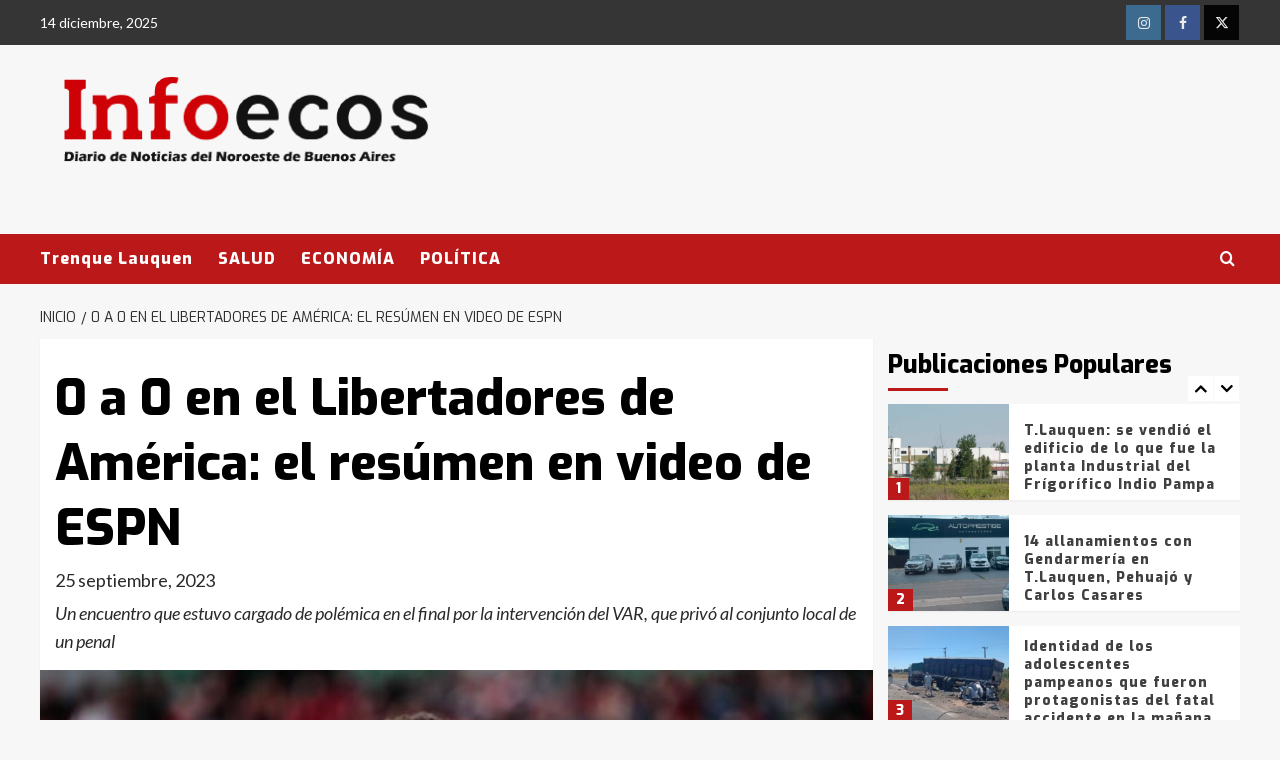

--- FILE ---
content_type: text/html; charset=UTF-8
request_url: https://infoecos.com.ar/index.php/0-a-0-en-el-libertadores-de-america-el-resumen-en-video-de-espn/
body_size: 33855
content:
<!doctype html>
<html lang="es">
<head>
    <meta charset="UTF-8">
    <meta name="viewport" content="width=device-width, initial-scale=1">
    <link rel="profile" href="http://gmpg.org/xfn/11">
	<script async custom-element="amp-auto-ads"
        src="https://cdn.ampproject.org/v0/amp-auto-ads-0.1.js">
</script>
    <meta name='robots' content='index, follow, max-image-preview:large, max-snippet:-1, max-video-preview:-1' />
<!-- Hubbub v.1.34.3 https://morehubbub.com/ -->
<meta property="og:locale" content="es_ES" />
<meta property="og:type" content="article" />
<meta property="og:title" content="0 a 0 en el Libertadores de América: el resúmen en video de ESPN" />
<meta property="og:description" content="Un encuentro que estuvo cargado de polémica en el final por la intervención del VAR, que privó al conjunto local de un penal" />
<meta property="og:url" content="https://infoecos.com.ar/index.php/0-a-0-en-el-libertadores-de-america-el-resumen-en-video-de-espn/" />
<meta property="og:site_name" content="Infoecos" />
<meta property="og:updated_time" content="2023-09-26T01:23:01+00:00" />
<meta property="article:published_time" content="2023-09-25T00:31:45+00:00" />
<meta property="article:modified_time" content="2023-09-26T01:23:01+00:00" />
<meta name="twitter:card" content="summary_large_image" />
<meta name="twitter:title" content="0 a 0 en el Libertadores de América: el resúmen en video de ESPN" />
<meta name="twitter:description" content="Un encuentro que estuvo cargado de polémica en el final por la intervención del VAR, que privó al conjunto local de un penal" />
<meta class="flipboard-article" content="Un encuentro que estuvo cargado de polémica en el final por la intervención del VAR, que privó al conjunto local de un penal" />
<meta property="og:image" content="https://infoecos.com.ar/wp-content/uploads/2023/09/INDEPENDIENTE.jpg" />
<meta name="twitter:image" content="https://infoecos.com.ar/wp-content/uploads/2023/09/INDEPENDIENTE.jpg" />
<meta property="og:image:width" content="1350" />
<meta property="og:image:height" content="900" />
<!-- Hubbub v.1.34.3 https://morehubbub.com/ -->

	<!-- This site is optimized with the Yoast SEO plugin v23.4 - https://yoast.com/wordpress/plugins/seo/ -->
	<title>0 a 0 en el Libertadores de América: el resúmen en video de ESPN - Infoecos</title>
	<link rel="canonical" href="https://infoecos.com.ar/index.php/0-a-0-en-el-libertadores-de-america-el-resumen-en-video-de-espn/" />
	<meta name="author" content="Jorge Matheus" />
	<meta name="twitter:label1" content="Escrito por" />
	<meta name="twitter:data1" content="Jorge Matheus" />
	<meta name="twitter:label2" content="Tiempo de lectura" />
	<meta name="twitter:data2" content="1 minuto" />
	<script type="application/ld+json" class="yoast-schema-graph">{"@context":"https://schema.org","@graph":[{"@type":"Article","@id":"https://infoecos.com.ar/index.php/0-a-0-en-el-libertadores-de-america-el-resumen-en-video-de-espn/#article","isPartOf":{"@id":"https://infoecos.com.ar/index.php/0-a-0-en-el-libertadores-de-america-el-resumen-en-video-de-espn/"},"author":{"name":"Jorge Matheus","@id":"https://infoecos.com.ar/#/schema/person/8f5ace5ce73b4b4aac4b7245aee6f191"},"headline":"0 a 0 en el Libertadores de América: el resúmen en video de ESPN","datePublished":"2023-09-25T03:31:45+00:00","dateModified":"2023-09-26T04:23:01+00:00","mainEntityOfPage":{"@id":"https://infoecos.com.ar/index.php/0-a-0-en-el-libertadores-de-america-el-resumen-en-video-de-espn/"},"wordCount":130,"publisher":{"@id":"https://infoecos.com.ar/#organization"},"image":{"@id":"https://infoecos.com.ar/index.php/0-a-0-en-el-libertadores-de-america-el-resumen-en-video-de-espn/#primaryimage"},"thumbnailUrl":"https://infoecos.com.ar/wp-content/uploads/2023/09/INDEPENDIENTE.jpg","keywords":["liga profesional de fútbol"],"articleSection":["Audio","Bloque inferior - 2","Video"],"inLanguage":"es"},{"@type":"WebPage","@id":"https://infoecos.com.ar/index.php/0-a-0-en-el-libertadores-de-america-el-resumen-en-video-de-espn/","url":"https://infoecos.com.ar/index.php/0-a-0-en-el-libertadores-de-america-el-resumen-en-video-de-espn/","name":"0 a 0 en el Libertadores de América: el resúmen en video de ESPN - Infoecos","isPartOf":{"@id":"https://infoecos.com.ar/#website"},"primaryImageOfPage":{"@id":"https://infoecos.com.ar/index.php/0-a-0-en-el-libertadores-de-america-el-resumen-en-video-de-espn/#primaryimage"},"image":{"@id":"https://infoecos.com.ar/index.php/0-a-0-en-el-libertadores-de-america-el-resumen-en-video-de-espn/#primaryimage"},"thumbnailUrl":"https://infoecos.com.ar/wp-content/uploads/2023/09/INDEPENDIENTE.jpg","datePublished":"2023-09-25T03:31:45+00:00","dateModified":"2023-09-26T04:23:01+00:00","breadcrumb":{"@id":"https://infoecos.com.ar/index.php/0-a-0-en-el-libertadores-de-america-el-resumen-en-video-de-espn/#breadcrumb"},"inLanguage":"es","potentialAction":[{"@type":"ReadAction","target":["https://infoecos.com.ar/index.php/0-a-0-en-el-libertadores-de-america-el-resumen-en-video-de-espn/"]}]},{"@type":"ImageObject","inLanguage":"es","@id":"https://infoecos.com.ar/index.php/0-a-0-en-el-libertadores-de-america-el-resumen-en-video-de-espn/#primaryimage","url":"https://infoecos.com.ar/wp-content/uploads/2023/09/INDEPENDIENTE.jpg","contentUrl":"https://infoecos.com.ar/wp-content/uploads/2023/09/INDEPENDIENTE.jpg","width":1350,"height":900},{"@type":"BreadcrumbList","@id":"https://infoecos.com.ar/index.php/0-a-0-en-el-libertadores-de-america-el-resumen-en-video-de-espn/#breadcrumb","itemListElement":[{"@type":"ListItem","position":1,"name":"Portada","item":"https://infoecos.com.ar/"},{"@type":"ListItem","position":2,"name":"0 a 0 en el Libertadores de América: el resúmen en video de ESPN"}]},{"@type":"WebSite","@id":"https://infoecos.com.ar/#website","url":"https://infoecos.com.ar/","name":"Infoecos","description":"Noticias de trenque lauquen y la zona","publisher":{"@id":"https://infoecos.com.ar/#organization"},"alternateName":"Noticias","potentialAction":[{"@type":"SearchAction","target":{"@type":"EntryPoint","urlTemplate":"https://infoecos.com.ar/?s={search_term_string}"},"query-input":{"@type":"PropertyValueSpecification","valueRequired":true,"valueName":"search_term_string"}}],"inLanguage":"es"},{"@type":"Organization","@id":"https://infoecos.com.ar/#organization","name":"Infoecos","alternateName":"Noticias","url":"https://infoecos.com.ar/","logo":{"@type":"ImageObject","inLanguage":"es","@id":"https://infoecos.com.ar/#/schema/logo/image/","url":"https://infoecos.com.ar/wp-content/uploads/2024/03/cropped-logo.png","contentUrl":"https://infoecos.com.ar/wp-content/uploads/2024/03/cropped-logo.png","width":374,"height":90,"caption":"Infoecos"},"image":{"@id":"https://infoecos.com.ar/#/schema/logo/image/"},"sameAs":["https://www.facebook.com/profile.php?id=100063200290284","https://x.com/infoecos"]},{"@type":"Person","@id":"https://infoecos.com.ar/#/schema/person/8f5ace5ce73b4b4aac4b7245aee6f191","name":"Jorge Matheus","url":"https://infoecos.com.ar/index.php/author/jomatheus/"}]}</script>
	<!-- / Yoast SEO plugin. -->


<link rel='dns-prefetch' href='//www.googletagmanager.com' />
<link rel='dns-prefetch' href='//fonts.googleapis.com' />
<link rel='dns-prefetch' href='//pagead2.googlesyndication.com' />
<link rel="alternate" type="application/rss+xml" title="Infoecos &raquo; Feed" href="https://infoecos.com.ar/index.php/feed/" />
<link rel="alternate" type="application/rss+xml" title="Infoecos &raquo; Feed de los comentarios" href="https://infoecos.com.ar/index.php/comments/feed/" />
<link rel="alternate" type="application/rss+xml" title="Infoecos &raquo; Comentario 0 a 0 en el Libertadores de América: el resúmen en video de ESPN del feed" href="https://infoecos.com.ar/index.php/0-a-0-en-el-libertadores-de-america-el-resumen-en-video-de-espn/feed/" />
<script type="text/javascript">
/* <![CDATA[ */
window._wpemojiSettings = {"baseUrl":"https:\/\/s.w.org\/images\/core\/emoji\/15.0.3\/72x72\/","ext":".png","svgUrl":"https:\/\/s.w.org\/images\/core\/emoji\/15.0.3\/svg\/","svgExt":".svg","source":{"concatemoji":"https:\/\/infoecos.com.ar\/wp-includes\/js\/wp-emoji-release.min.js?ver=6.6.4"}};
/*! This file is auto-generated */
!function(i,n){var o,s,e;function c(e){try{var t={supportTests:e,timestamp:(new Date).valueOf()};sessionStorage.setItem(o,JSON.stringify(t))}catch(e){}}function p(e,t,n){e.clearRect(0,0,e.canvas.width,e.canvas.height),e.fillText(t,0,0);var t=new Uint32Array(e.getImageData(0,0,e.canvas.width,e.canvas.height).data),r=(e.clearRect(0,0,e.canvas.width,e.canvas.height),e.fillText(n,0,0),new Uint32Array(e.getImageData(0,0,e.canvas.width,e.canvas.height).data));return t.every(function(e,t){return e===r[t]})}function u(e,t,n){switch(t){case"flag":return n(e,"\ud83c\udff3\ufe0f\u200d\u26a7\ufe0f","\ud83c\udff3\ufe0f\u200b\u26a7\ufe0f")?!1:!n(e,"\ud83c\uddfa\ud83c\uddf3","\ud83c\uddfa\u200b\ud83c\uddf3")&&!n(e,"\ud83c\udff4\udb40\udc67\udb40\udc62\udb40\udc65\udb40\udc6e\udb40\udc67\udb40\udc7f","\ud83c\udff4\u200b\udb40\udc67\u200b\udb40\udc62\u200b\udb40\udc65\u200b\udb40\udc6e\u200b\udb40\udc67\u200b\udb40\udc7f");case"emoji":return!n(e,"\ud83d\udc26\u200d\u2b1b","\ud83d\udc26\u200b\u2b1b")}return!1}function f(e,t,n){var r="undefined"!=typeof WorkerGlobalScope&&self instanceof WorkerGlobalScope?new OffscreenCanvas(300,150):i.createElement("canvas"),a=r.getContext("2d",{willReadFrequently:!0}),o=(a.textBaseline="top",a.font="600 32px Arial",{});return e.forEach(function(e){o[e]=t(a,e,n)}),o}function t(e){var t=i.createElement("script");t.src=e,t.defer=!0,i.head.appendChild(t)}"undefined"!=typeof Promise&&(o="wpEmojiSettingsSupports",s=["flag","emoji"],n.supports={everything:!0,everythingExceptFlag:!0},e=new Promise(function(e){i.addEventListener("DOMContentLoaded",e,{once:!0})}),new Promise(function(t){var n=function(){try{var e=JSON.parse(sessionStorage.getItem(o));if("object"==typeof e&&"number"==typeof e.timestamp&&(new Date).valueOf()<e.timestamp+604800&&"object"==typeof e.supportTests)return e.supportTests}catch(e){}return null}();if(!n){if("undefined"!=typeof Worker&&"undefined"!=typeof OffscreenCanvas&&"undefined"!=typeof URL&&URL.createObjectURL&&"undefined"!=typeof Blob)try{var e="postMessage("+f.toString()+"("+[JSON.stringify(s),u.toString(),p.toString()].join(",")+"));",r=new Blob([e],{type:"text/javascript"}),a=new Worker(URL.createObjectURL(r),{name:"wpTestEmojiSupports"});return void(a.onmessage=function(e){c(n=e.data),a.terminate(),t(n)})}catch(e){}c(n=f(s,u,p))}t(n)}).then(function(e){for(var t in e)n.supports[t]=e[t],n.supports.everything=n.supports.everything&&n.supports[t],"flag"!==t&&(n.supports.everythingExceptFlag=n.supports.everythingExceptFlag&&n.supports[t]);n.supports.everythingExceptFlag=n.supports.everythingExceptFlag&&!n.supports.flag,n.DOMReady=!1,n.readyCallback=function(){n.DOMReady=!0}}).then(function(){return e}).then(function(){var e;n.supports.everything||(n.readyCallback(),(e=n.source||{}).concatemoji?t(e.concatemoji):e.wpemoji&&e.twemoji&&(t(e.twemoji),t(e.wpemoji)))}))}((window,document),window._wpemojiSettings);
/* ]]> */
</script>
<link rel='stylesheet' id='blockspare-frontend-block-style-css-css' href='https://infoecos.com.ar/wp-content/plugins/blockspare/dist/style-blocks.css?ver=6.6.4' type='text/css' media='all' />
<style id='wp-emoji-styles-inline-css' type='text/css'>

	img.wp-smiley, img.emoji {
		display: inline !important;
		border: none !important;
		box-shadow: none !important;
		height: 1em !important;
		width: 1em !important;
		margin: 0 0.07em !important;
		vertical-align: -0.1em !important;
		background: none !important;
		padding: 0 !important;
	}
</style>
<link rel='stylesheet' id='wp-block-library-css' href='https://infoecos.com.ar/wp-includes/css/dist/block-library/style.min.css?ver=6.6.4' type='text/css' media='all' />
<style id='wp-block-library-theme-inline-css' type='text/css'>
.wp-block-audio :where(figcaption){color:#555;font-size:13px;text-align:center}.is-dark-theme .wp-block-audio :where(figcaption){color:#ffffffa6}.wp-block-audio{margin:0 0 1em}.wp-block-code{border:1px solid #ccc;border-radius:4px;font-family:Menlo,Consolas,monaco,monospace;padding:.8em 1em}.wp-block-embed :where(figcaption){color:#555;font-size:13px;text-align:center}.is-dark-theme .wp-block-embed :where(figcaption){color:#ffffffa6}.wp-block-embed{margin:0 0 1em}.blocks-gallery-caption{color:#555;font-size:13px;text-align:center}.is-dark-theme .blocks-gallery-caption{color:#ffffffa6}:root :where(.wp-block-image figcaption){color:#555;font-size:13px;text-align:center}.is-dark-theme :root :where(.wp-block-image figcaption){color:#ffffffa6}.wp-block-image{margin:0 0 1em}.wp-block-pullquote{border-bottom:4px solid;border-top:4px solid;color:currentColor;margin-bottom:1.75em}.wp-block-pullquote cite,.wp-block-pullquote footer,.wp-block-pullquote__citation{color:currentColor;font-size:.8125em;font-style:normal;text-transform:uppercase}.wp-block-quote{border-left:.25em solid;margin:0 0 1.75em;padding-left:1em}.wp-block-quote cite,.wp-block-quote footer{color:currentColor;font-size:.8125em;font-style:normal;position:relative}.wp-block-quote.has-text-align-right{border-left:none;border-right:.25em solid;padding-left:0;padding-right:1em}.wp-block-quote.has-text-align-center{border:none;padding-left:0}.wp-block-quote.is-large,.wp-block-quote.is-style-large,.wp-block-quote.is-style-plain{border:none}.wp-block-search .wp-block-search__label{font-weight:700}.wp-block-search__button{border:1px solid #ccc;padding:.375em .625em}:where(.wp-block-group.has-background){padding:1.25em 2.375em}.wp-block-separator.has-css-opacity{opacity:.4}.wp-block-separator{border:none;border-bottom:2px solid;margin-left:auto;margin-right:auto}.wp-block-separator.has-alpha-channel-opacity{opacity:1}.wp-block-separator:not(.is-style-wide):not(.is-style-dots){width:100px}.wp-block-separator.has-background:not(.is-style-dots){border-bottom:none;height:1px}.wp-block-separator.has-background:not(.is-style-wide):not(.is-style-dots){height:2px}.wp-block-table{margin:0 0 1em}.wp-block-table td,.wp-block-table th{word-break:normal}.wp-block-table :where(figcaption){color:#555;font-size:13px;text-align:center}.is-dark-theme .wp-block-table :where(figcaption){color:#ffffffa6}.wp-block-video :where(figcaption){color:#555;font-size:13px;text-align:center}.is-dark-theme .wp-block-video :where(figcaption){color:#ffffffa6}.wp-block-video{margin:0 0 1em}:root :where(.wp-block-template-part.has-background){margin-bottom:0;margin-top:0;padding:1.25em 2.375em}
</style>
<link rel='stylesheet' id='fontawesome-css' href='https://infoecos.com.ar/wp-content/plugins/blockspare/assets/fontawesome/css/all.css?ver=6.6.4' type='text/css' media='all' />
<link rel='stylesheet' id='slick-css' href='https://infoecos.com.ar/wp-content/plugins/blockspare/assets/slick/css/slick.css?ver=6.6.4' type='text/css' media='all' />
<style id='pdfemb-pdf-embedder-viewer-style-inline-css' type='text/css'>
.wp-block-pdfemb-pdf-embedder-viewer{max-width:none}

</style>
<style id='global-styles-inline-css' type='text/css'>
:root{--wp--preset--aspect-ratio--square: 1;--wp--preset--aspect-ratio--4-3: 4/3;--wp--preset--aspect-ratio--3-4: 3/4;--wp--preset--aspect-ratio--3-2: 3/2;--wp--preset--aspect-ratio--2-3: 2/3;--wp--preset--aspect-ratio--16-9: 16/9;--wp--preset--aspect-ratio--9-16: 9/16;--wp--preset--color--black: #000000;--wp--preset--color--cyan-bluish-gray: #abb8c3;--wp--preset--color--white: #ffffff;--wp--preset--color--pale-pink: #f78da7;--wp--preset--color--vivid-red: #cf2e2e;--wp--preset--color--luminous-vivid-orange: #ff6900;--wp--preset--color--luminous-vivid-amber: #fcb900;--wp--preset--color--light-green-cyan: #7bdcb5;--wp--preset--color--vivid-green-cyan: #00d084;--wp--preset--color--pale-cyan-blue: #8ed1fc;--wp--preset--color--vivid-cyan-blue: #0693e3;--wp--preset--color--vivid-purple: #9b51e0;--wp--preset--gradient--vivid-cyan-blue-to-vivid-purple: linear-gradient(135deg,rgba(6,147,227,1) 0%,rgb(155,81,224) 100%);--wp--preset--gradient--light-green-cyan-to-vivid-green-cyan: linear-gradient(135deg,rgb(122,220,180) 0%,rgb(0,208,130) 100%);--wp--preset--gradient--luminous-vivid-amber-to-luminous-vivid-orange: linear-gradient(135deg,rgba(252,185,0,1) 0%,rgba(255,105,0,1) 100%);--wp--preset--gradient--luminous-vivid-orange-to-vivid-red: linear-gradient(135deg,rgba(255,105,0,1) 0%,rgb(207,46,46) 100%);--wp--preset--gradient--very-light-gray-to-cyan-bluish-gray: linear-gradient(135deg,rgb(238,238,238) 0%,rgb(169,184,195) 100%);--wp--preset--gradient--cool-to-warm-spectrum: linear-gradient(135deg,rgb(74,234,220) 0%,rgb(151,120,209) 20%,rgb(207,42,186) 40%,rgb(238,44,130) 60%,rgb(251,105,98) 80%,rgb(254,248,76) 100%);--wp--preset--gradient--blush-light-purple: linear-gradient(135deg,rgb(255,206,236) 0%,rgb(152,150,240) 100%);--wp--preset--gradient--blush-bordeaux: linear-gradient(135deg,rgb(254,205,165) 0%,rgb(254,45,45) 50%,rgb(107,0,62) 100%);--wp--preset--gradient--luminous-dusk: linear-gradient(135deg,rgb(255,203,112) 0%,rgb(199,81,192) 50%,rgb(65,88,208) 100%);--wp--preset--gradient--pale-ocean: linear-gradient(135deg,rgb(255,245,203) 0%,rgb(182,227,212) 50%,rgb(51,167,181) 100%);--wp--preset--gradient--electric-grass: linear-gradient(135deg,rgb(202,248,128) 0%,rgb(113,206,126) 100%);--wp--preset--gradient--midnight: linear-gradient(135deg,rgb(2,3,129) 0%,rgb(40,116,252) 100%);--wp--preset--font-size--small: 13px;--wp--preset--font-size--medium: 20px;--wp--preset--font-size--large: 36px;--wp--preset--font-size--x-large: 42px;--wp--preset--spacing--20: 0.44rem;--wp--preset--spacing--30: 0.67rem;--wp--preset--spacing--40: 1rem;--wp--preset--spacing--50: 1.5rem;--wp--preset--spacing--60: 2.25rem;--wp--preset--spacing--70: 3.38rem;--wp--preset--spacing--80: 5.06rem;--wp--preset--shadow--natural: 6px 6px 9px rgba(0, 0, 0, 0.2);--wp--preset--shadow--deep: 12px 12px 50px rgba(0, 0, 0, 0.4);--wp--preset--shadow--sharp: 6px 6px 0px rgba(0, 0, 0, 0.2);--wp--preset--shadow--outlined: 6px 6px 0px -3px rgba(255, 255, 255, 1), 6px 6px rgba(0, 0, 0, 1);--wp--preset--shadow--crisp: 6px 6px 0px rgba(0, 0, 0, 1);}:root { --wp--style--global--content-size: 740px;--wp--style--global--wide-size: 1200px; }:where(body) { margin: 0; }.wp-site-blocks > .alignleft { float: left; margin-right: 2em; }.wp-site-blocks > .alignright { float: right; margin-left: 2em; }.wp-site-blocks > .aligncenter { justify-content: center; margin-left: auto; margin-right: auto; }:where(.wp-site-blocks) > * { margin-block-start: 24px; margin-block-end: 0; }:where(.wp-site-blocks) > :first-child { margin-block-start: 0; }:where(.wp-site-blocks) > :last-child { margin-block-end: 0; }:root { --wp--style--block-gap: 24px; }:root :where(.is-layout-flow) > :first-child{margin-block-start: 0;}:root :where(.is-layout-flow) > :last-child{margin-block-end: 0;}:root :where(.is-layout-flow) > *{margin-block-start: 24px;margin-block-end: 0;}:root :where(.is-layout-constrained) > :first-child{margin-block-start: 0;}:root :where(.is-layout-constrained) > :last-child{margin-block-end: 0;}:root :where(.is-layout-constrained) > *{margin-block-start: 24px;margin-block-end: 0;}:root :where(.is-layout-flex){gap: 24px;}:root :where(.is-layout-grid){gap: 24px;}.is-layout-flow > .alignleft{float: left;margin-inline-start: 0;margin-inline-end: 2em;}.is-layout-flow > .alignright{float: right;margin-inline-start: 2em;margin-inline-end: 0;}.is-layout-flow > .aligncenter{margin-left: auto !important;margin-right: auto !important;}.is-layout-constrained > .alignleft{float: left;margin-inline-start: 0;margin-inline-end: 2em;}.is-layout-constrained > .alignright{float: right;margin-inline-start: 2em;margin-inline-end: 0;}.is-layout-constrained > .aligncenter{margin-left: auto !important;margin-right: auto !important;}.is-layout-constrained > :where(:not(.alignleft):not(.alignright):not(.alignfull)){max-width: var(--wp--style--global--content-size);margin-left: auto !important;margin-right: auto !important;}.is-layout-constrained > .alignwide{max-width: var(--wp--style--global--wide-size);}body .is-layout-flex{display: flex;}.is-layout-flex{flex-wrap: wrap;align-items: center;}.is-layout-flex > :is(*, div){margin: 0;}body .is-layout-grid{display: grid;}.is-layout-grid > :is(*, div){margin: 0;}body{padding-top: 0px;padding-right: 0px;padding-bottom: 0px;padding-left: 0px;}a:where(:not(.wp-element-button)){text-decoration: none;}:root :where(.wp-element-button, .wp-block-button__link){background-color: #32373c;border-width: 0;color: #fff;font-family: inherit;font-size: inherit;line-height: inherit;padding: calc(0.667em + 2px) calc(1.333em + 2px);text-decoration: none;}.has-black-color{color: var(--wp--preset--color--black) !important;}.has-cyan-bluish-gray-color{color: var(--wp--preset--color--cyan-bluish-gray) !important;}.has-white-color{color: var(--wp--preset--color--white) !important;}.has-pale-pink-color{color: var(--wp--preset--color--pale-pink) !important;}.has-vivid-red-color{color: var(--wp--preset--color--vivid-red) !important;}.has-luminous-vivid-orange-color{color: var(--wp--preset--color--luminous-vivid-orange) !important;}.has-luminous-vivid-amber-color{color: var(--wp--preset--color--luminous-vivid-amber) !important;}.has-light-green-cyan-color{color: var(--wp--preset--color--light-green-cyan) !important;}.has-vivid-green-cyan-color{color: var(--wp--preset--color--vivid-green-cyan) !important;}.has-pale-cyan-blue-color{color: var(--wp--preset--color--pale-cyan-blue) !important;}.has-vivid-cyan-blue-color{color: var(--wp--preset--color--vivid-cyan-blue) !important;}.has-vivid-purple-color{color: var(--wp--preset--color--vivid-purple) !important;}.has-black-background-color{background-color: var(--wp--preset--color--black) !important;}.has-cyan-bluish-gray-background-color{background-color: var(--wp--preset--color--cyan-bluish-gray) !important;}.has-white-background-color{background-color: var(--wp--preset--color--white) !important;}.has-pale-pink-background-color{background-color: var(--wp--preset--color--pale-pink) !important;}.has-vivid-red-background-color{background-color: var(--wp--preset--color--vivid-red) !important;}.has-luminous-vivid-orange-background-color{background-color: var(--wp--preset--color--luminous-vivid-orange) !important;}.has-luminous-vivid-amber-background-color{background-color: var(--wp--preset--color--luminous-vivid-amber) !important;}.has-light-green-cyan-background-color{background-color: var(--wp--preset--color--light-green-cyan) !important;}.has-vivid-green-cyan-background-color{background-color: var(--wp--preset--color--vivid-green-cyan) !important;}.has-pale-cyan-blue-background-color{background-color: var(--wp--preset--color--pale-cyan-blue) !important;}.has-vivid-cyan-blue-background-color{background-color: var(--wp--preset--color--vivid-cyan-blue) !important;}.has-vivid-purple-background-color{background-color: var(--wp--preset--color--vivid-purple) !important;}.has-black-border-color{border-color: var(--wp--preset--color--black) !important;}.has-cyan-bluish-gray-border-color{border-color: var(--wp--preset--color--cyan-bluish-gray) !important;}.has-white-border-color{border-color: var(--wp--preset--color--white) !important;}.has-pale-pink-border-color{border-color: var(--wp--preset--color--pale-pink) !important;}.has-vivid-red-border-color{border-color: var(--wp--preset--color--vivid-red) !important;}.has-luminous-vivid-orange-border-color{border-color: var(--wp--preset--color--luminous-vivid-orange) !important;}.has-luminous-vivid-amber-border-color{border-color: var(--wp--preset--color--luminous-vivid-amber) !important;}.has-light-green-cyan-border-color{border-color: var(--wp--preset--color--light-green-cyan) !important;}.has-vivid-green-cyan-border-color{border-color: var(--wp--preset--color--vivid-green-cyan) !important;}.has-pale-cyan-blue-border-color{border-color: var(--wp--preset--color--pale-cyan-blue) !important;}.has-vivid-cyan-blue-border-color{border-color: var(--wp--preset--color--vivid-cyan-blue) !important;}.has-vivid-purple-border-color{border-color: var(--wp--preset--color--vivid-purple) !important;}.has-vivid-cyan-blue-to-vivid-purple-gradient-background{background: var(--wp--preset--gradient--vivid-cyan-blue-to-vivid-purple) !important;}.has-light-green-cyan-to-vivid-green-cyan-gradient-background{background: var(--wp--preset--gradient--light-green-cyan-to-vivid-green-cyan) !important;}.has-luminous-vivid-amber-to-luminous-vivid-orange-gradient-background{background: var(--wp--preset--gradient--luminous-vivid-amber-to-luminous-vivid-orange) !important;}.has-luminous-vivid-orange-to-vivid-red-gradient-background{background: var(--wp--preset--gradient--luminous-vivid-orange-to-vivid-red) !important;}.has-very-light-gray-to-cyan-bluish-gray-gradient-background{background: var(--wp--preset--gradient--very-light-gray-to-cyan-bluish-gray) !important;}.has-cool-to-warm-spectrum-gradient-background{background: var(--wp--preset--gradient--cool-to-warm-spectrum) !important;}.has-blush-light-purple-gradient-background{background: var(--wp--preset--gradient--blush-light-purple) !important;}.has-blush-bordeaux-gradient-background{background: var(--wp--preset--gradient--blush-bordeaux) !important;}.has-luminous-dusk-gradient-background{background: var(--wp--preset--gradient--luminous-dusk) !important;}.has-pale-ocean-gradient-background{background: var(--wp--preset--gradient--pale-ocean) !important;}.has-electric-grass-gradient-background{background: var(--wp--preset--gradient--electric-grass) !important;}.has-midnight-gradient-background{background: var(--wp--preset--gradient--midnight) !important;}.has-small-font-size{font-size: var(--wp--preset--font-size--small) !important;}.has-medium-font-size{font-size: var(--wp--preset--font-size--medium) !important;}.has-large-font-size{font-size: var(--wp--preset--font-size--large) !important;}.has-x-large-font-size{font-size: var(--wp--preset--font-size--x-large) !important;}
:root :where(.wp-block-pullquote){font-size: 1.5em;line-height: 1.6;}
</style>
<link rel='stylesheet' id='clima-widget-css' href='https://infoecos.com.ar/wp-content/plugins/clima-widget/public/css/clima-widget-public.css?ver=1.0.0' type='text/css' media='all' />
<link rel='stylesheet' id='contact-form-7-css' href='https://infoecos.com.ar/wp-content/plugins/contact-form-7/includes/css/styles.css?ver=5.9.8' type='text/css' media='all' />
<link rel='stylesheet' id='dpsp-frontend-style-pro-css' href='https://infoecos.com.ar/wp-content/plugins/social-pug/assets/dist/style-frontend-pro.css?ver=1.34.3' type='text/css' media='all' />
<style id='dpsp-frontend-style-pro-inline-css' type='text/css'>

				@media screen and ( max-width : 720px ) {
					.dpsp-content-wrapper.dpsp-hide-on-mobile,
					.dpsp-share-text.dpsp-hide-on-mobile {
						display: none;
					}
					.dpsp-has-spacing .dpsp-networks-btns-wrapper li {
						margin:0 2% 10px 0;
					}
					.dpsp-network-btn.dpsp-has-label:not(.dpsp-has-count) {
						max-height: 40px;
						padding: 0;
						justify-content: center;
					}
					.dpsp-content-wrapper.dpsp-size-small .dpsp-network-btn.dpsp-has-label:not(.dpsp-has-count){
						max-height: 32px;
					}
					.dpsp-content-wrapper.dpsp-size-large .dpsp-network-btn.dpsp-has-label:not(.dpsp-has-count){
						max-height: 46px;
					}
				}
			
</style>
<link rel='stylesheet' id='covernews-icons-css' href='https://infoecos.com.ar/wp-content/themes/covernews-pro/assets/icons/style.css?ver=6.6.4' type='text/css' media='all' />
<link rel='stylesheet' id='bootstrap-css' href='https://infoecos.com.ar/wp-content/themes/covernews-pro/assets/bootstrap/css/bootstrap.min.css?ver=6.6.4' type='text/css' media='all' />
<link rel='stylesheet' id='magnific-popup-css' href='https://infoecos.com.ar/wp-content/themes/covernews-pro/assets/magnific-popup/magnific-popup.css?ver=6.6.4' type='text/css' media='all' />
<link rel='stylesheet' id='covernews-google-fonts-css' href='https://fonts.googleapis.com/css?family=Lato:400,300,400italic,900,700|Exo:400,300,400italic,600,800&#038;subset=latin,latin-ext' type='text/css' media='all' />
<link rel='stylesheet' id='covernews-style-css' href='https://infoecos.com.ar/wp-content/themes/covernews-pro/style.min.css?ver=5.5.2' type='text/css' media='all' />
<style id='covernews-style-inline-css' type='text/css'>



                    body .top-masthead {
            background: #353535;
            }


        
                    body .top-masthead,
            body .top-masthead .top-navigation a:hover,
            body .top-masthead .top-navigation a {
            color: #ffffff;

            }

        
                    body .offcanvas-menu span,
            body .primary-color {
            background-color: #2a2a2a;
            }

            body.default .wp-block-page-list li a,
            body.default .wp-block-latest-posts li a,
            body.default .wp-block-archives li a,
            body.default .widget_recent_comments li,
            body.default .widget_pages li a,
            body.default .widget_archive li a,
            body.default .widget_meta li a,
            body.default .widget_nav_menu li a,
            body.default .widget_recent_entries li a,

            .wp-block-calendar table caption, .wp-block-calendar table tbody,
            .comments-area .comment-author a,
            .comment .comment-reply-link,
            .comments-area .reply a.comment-reply-link,
            .comment-meta a, .comment-meta a:visited,
            .wp-block-categories li a,
            .widget_categories li a,
            body.default .wp-block-latest-comments li a,
            .wp-block-tag-cloud a,
            .wp-block-tag-cloud a:visited,
            .tagcloud a,
            .tagcloud a:visited,
            .logged-in-as a,
            .logged-in-as a:visited,
            body.default .hentry .entry-header-details .post-excerpt a.aft-readmore,
            body.default .post-description .aft-readmore-wrapper a.aft-readmore,

            body.default .entry-content > [class*="wp-block-"] .wp-block-post-title a:not([class]),
            body.default .entry-content > [class*="wp-block-"] .wp-block-categories-list.wp-block-categories a:not([class]),
            .woocommerce ul.cart_list li a, .woocommerce ul.product_list_widget li a,
            body.default.aft-main-banner-slider-grid-2 .slider-with-2-editors-picks .categorized-story span.author-links i,
            body.default.aft-main-banner-slider-grid-2 .slider-with-2-editors-picks .categorized-story span.author-links a,
            body.default.aft-main-banner-slider-full .main-slider.aft-banner-slider .slider-figcaption span.author-links i,
            body.default.aft-main-banner-slider-full .main-slider.aft-banner-slider .slider-figcaption span.author-links a,

            body.default .recentcomments a,
            body.default a.page-numbers,
            body.default .wp-post-author-meta a,
            body.default .entry-meta .tags-links a,
            body.default .em-breadcrumbs ul li a,
            body.default span.author-links a,
            body.default .comments-area .comment-form label,
            body{
            color: #2a2a2a;
            }

            .wp-block-tag-cloud.is-style-outline a,
            .tagcloud a{
            border-color: #2a2a2a;
            }
        
                    .woocommerce #content input.button,
            .woocommerce #respond input#submit,
            .woocommerce a.button,
            .woocommerce button.button,
            .woocommerce input.button,
            .woocommerce-page #content input.button,
            .woocommerce-page #respond input#submit,
            .woocommerce-page a.button,
            .woocommerce-page button.button,
            .woocommerce-page input.button,
            .woocommerce nav.woocommerce-pagination ul li a:focus,
            .woocommerce nav.woocommerce-pagination ul li a:hover,
            .woocommerce nav.woocommerce-pagination ul li span.current,
            .woocommerce #content input.button.alt:hover,
            .woocommerce #respond input#submit.alt:hover,
            .woocommerce a.button.alt:hover,
            .woocommerce button.button.alt:hover,
            .woocommerce input.button.alt:hover,
            .woocommerce-page #content input.button.alt:hover,
            .woocommerce-page #respond input#submit.alt:hover,
            .woocommerce-page a.button.alt:hover,
            .woocommerce-page button.button.alt:hover,
            .woocommerce-page input.button.alt:hover,
            .woocommerce #respond input#submit.alt,
            .woocommerce a.button.alt,
            .woocommerce button.button.alt,
            .woocommerce input.button.alt,

            #infinite-handle span,
            .wp-block-search__button,
            body .secondary-color,
            body button,
            body input[type="button"],
            body input[type="reset"],
            body input[type="submit"],
            body .site-content .search-form .search-submit,
            body .site-footer .search-form .search-submit,
            body .main-navigation,
            body .em-post-format i,
            .widget-title span::before,
            .em-reated-posts .related-title::before,
            .wp-block-group .wp-block-search__label::before,
            .wp-block-group .wp-block-group__inner-container h1.wp-block-heading::before,
            .wp-block-group .wp-block-group__inner-container h2.wp-block-heading::before,
            .wp-block-group .wp-block-group__inner-container h3.wp-block-heading::before,
            .wp-block-group .wp-block-group__inner-container h4.wp-block-heading::before,
            .wp-block-group .wp-block-group__inner-container h5.wp-block-heading::before,
            .wp-block-group .wp-block-group__inner-container h6.wp-block-heading::before,
            .widget_block .wp-block-search__label::before,
            .widget_block .wp-block-group__inner-container h1.wp-block-heading::before,
            .widget_block .wp-block-group__inner-container h2.wp-block-heading::before,
            .widget_block .wp-block-group__inner-container h3.wp-block-heading::before,
            .widget_block .wp-block-group__inner-container h4.wp-block-heading::before,
            .widget_block .wp-block-group__inner-container h5.wp-block-heading::before,
            .widget_block .wp-block-group__inner-container h6.wp-block-heading::before,
            body span.header-after:after,
            body #secondary .widget-title span:after,
            body .af-tabs.nav-tabs > li > a.active:after,
            body .af-tabs.nav-tabs > li > a:hover:after,
            body .exclusive-posts .exclusive-now,
            body span.trending-no,
            body .wp-block-tag-cloud.is-style-outline a:hover,
            body .tagcloud a:hover{
            background: #bb1919;
            }

            body.dark.aft-main-banner-slider-grid-2 .slider-with-2-editors-picks .categorized-story .grid-item-metadata .posts-author a:hover,
            body.dark.aft-main-banner-slider-grid-2 .slider-with-2-editors-picks .categorized-story span.item-metadata.posts-date a:hover,
            body.default.aft-main-banner-slider-grid-2 .slider-with-2-editors-picks .categorized-story span.author-links a:hover i,
            body.default.aft-main-banner-slider-grid-2 .slider-with-2-editors-picks .categorized-story span.author-links a:hover,
            body.dark.aft-main-banner-slider-full .main-slider.aft-banner-slider .slider-figcaption .slide-title a:hover,
            body.default.aft-main-banner-slider-full .main-slider.aft-banner-slider .slider-figcaption .slide-title a:hover,
            body.dark.aft-main-banner-slider-grid-2 .slider-with-2-editors-picks .spotlight-post .title-heading .article-title-2 a:hover,
            body.default.aft-main-banner-slider-grid-2 .slider-with-2-editors-picks .spotlight-post .title-heading .article-title-2 a:hover,
            body.dark .entry-content > [class*="wp-block-"] .wp-block-post-title a:not([class]):hover,
            body.default .entry-content > [class*="wp-block-"] .wp-block-post-title a:not([class]):hover,
            body.dark .entry-content > [class*="wp-block-"] .taxonomy-category a:not([class]),
            body.default .entry-content > [class*="wp-block-"] .taxonomy-category a:not([class]),
            body.default .entry-content > [class*="wp-block-"] .wp-block-categories-list.wp-block-categories a:not([class]):hover,
            body.dark .latest-posts-full .header-details-wrapper .entry-title a:hover,
            body.dark .entry-title a:visited:hover,
            body.dark .entry-title a:hover,
            body.dark.archive article .entry-title a:hover,
            body.dark h3.article-title.article-title-1 a:visited:hover,
            body.dark h3.article-title.article-title-1 a:hover,
            body.dark .trending-posts-carousel h3.article-title a:visited:hover,
            body.dark .trending-posts-carousel h3.article-title a:hover,
            body.dark .exclusive-slides a:visited:hover,
            body.dark .exclusive-slides a:hover,
            body.dark .article-title.article-title-1 a:visited:hover,
            body.dark .article-title.article-title-1 a:hover,
            body.dark .article-title a:visited:hover,
            body.dark .article-title a:hover,
            #wp-calendar caption,
            #wp-calendar td#today,
            .wp-calendar-nav a,
            .entry-title a:visited:hover,
            .entry-title a:hover,
            .comments-area .comment-author a:hover,
            .comment .comment-reply-link:hover,
            .comments-area .reply .comment-reply-link:hover,
            .comment-meta a:visited:hover,
            body.default.archive article .entry-title a:hover,
            body.default h3.article-title.article-title-1 a:visited:hover,
            body.default h3.article-title.article-title-1 a:hover,
            .trending-posts-carousel h3.article-title a:visited:hover,
            .trending-posts-carousel h3.article-title a:hover,
            .exclusive-slides a:visited:hover,
            .exclusive-slides a:hover,
            body.default .article-title.article-title-1 a:visited:hover,
            body.default .article-title.article-title-1 a:hover,
            body.default .article-title a:visited:hover,
            body.default .article-title a:hover,

            .default .wp-block-latest-comments a:hover,
            .default .wp-block-page-list li a:hover,
            .default .wp-block-latest-posts li a:hover,
            .default .wp-block-archives li a:hover,
            .default .widget_recent_comments li a:hover,
            .default .widget_pages li a:hover,
            .default .widget_archive li a:hover,
            .default .widget_meta li a:hover,
            .default .widget_nav_menu li a:hover,
            .default .widget_recent_entries li a:hover,

            .item-metadata.posts-date a:hover,
            .hentry .header-details-wrapper .posts-author a:hover,
            .grid-item-metadata .posts-date a:hover,
            .grid-item-metadata .posts-author a:hover,
            .aft-full-title-first .author-links a:hover,
            body.default .aft-comment-count a:hover,
            body.default .aft-view-count a:hover,
            body.default.aft-main-banner-slider-full .main-slider .slider-figcaption .grid-item-metadata .author-links a:hover,
            body.dark.aft-main-banner-slider-full .main-slider .slider-figcaption .grid-item-metadata .author-links a:hover,
            body.default.aft-main-banner-slider-full .main-slider .slider-figcaption .grid-item-metadata .author-links a:hover i,
            body.dark.aft-main-banner-slider-full .main-slider .slider-figcaption .grid-item-metadata .author-links a:hover i,

            body .hentry .entry-header-details .post-excerpt a.aft-readmore:hover,
            body.dark .post-description .aft-readmore-wrapper a.aft-readmore:hover ,
            body.default .post-description .aft-readmore-wrapper a.aft-readmore:hover ,

            body.dark .item-metadata.posts-date a:hover,
            body.dark .hentry .header-details-wrapper .posts-author a:hover,
            body.dark .grid-item-metadata .posts-date a:hover,
            body.dark .grid-item-metadata .posts-author a:hover,
            body.dark .aft-full-title-first .author-links a:hover,
            body.dark .aft-comment-count a:hover,
            body.dark .aft-view-count a:hover,
            body a:hover,
            body a:focus,
            body a:active,
            body .figure-categories-2 .cat-links a
            {
            color: #bb1919;
            }

            body .sp-thumbnail-container.sp-selected-thumbnail:before,
            body #loader:after {

            border-left-color: #bb1919;

            }


        

                
            body.default .entry-header-details .post-excerpt p a,
            body.default .comment-content a,
            .widget_text a:not([class]),
            .entry-content > [class*="wp-block-"] a:not([class]),
            .entry-content > ul a:not([class]), .entry-content > ul a:not([class]):visited,
            .entry-content > ol a:not([class]), .entry-content > ol a:not([class]):visited,
            .entry-content > h1 a:not([class]),
            .entry-content > h1 a:not([class]):visited,
            .entry-content > h2 a:not([class]),
            .entry-content > h2 a:not([class]):visited,
            .entry-content > h3 a:not([class]),
            .entry-content > h3 a:not([class]):visited,
            .entry-content > h4 a:not([class]),
            .entry-content > h4 a:not([class]):visited,
            .entry-content > h5 a:not([class]),
            .entry-content > h5 a:not([class]):visited,
            .entry-content > h6 a:not([class]),
            .entry-content > h6 a:not([class]):visited,
            .entry-content > p a:not([class]), .entry-content > p a:not([class]):visited,
            a{
            color: #2196f3;

            }

            .af-tabs.nav-tabs > li.active > a,
            .af-tabs.nav-tabs > li:hover > a,
            .af-tabs.nav-tabs > li:focus > a{
            color: #2196f3;
            }

            a:visited{
            color: #2196f3;
            }
        
                    body h1,
            body h2,
            body h2 span,
            body h3,
            body h4,
            body h5,
            body h6,
            body .entry-title a,
            body .wp-block-search__label,
            body #primary .widget-title,
            body .af-tabs.nav-tabs > li > a,
            body .af-tabs.nav-tabs > li.active > a, .af-tabs.nav-tabs > li:hover > a, .af-tabs.nav-tabs > li:focus > a{
            color: #000000;

            }
        
                    body h1,
            body h2,
            body h2 span,
            body h3,
            body h4,
            body h5,
            body h6,
            body .wp-block-search__label {
            line-height: 1.3;
            }
        
        
            body .header-layout-2 .site-header .main-navigation.aft-sticky-navigation .site-branding .site-title a,
            body .main-navigation.aft-sticky-navigation span.af-mobile-site-title-wrap .site-title a,
            body .main-navigation .menu li a button,
            body .main-navigation .menu ul.menu-desktop > li > a:visited,
            body .main-navigation .menu ul.menu-desktop > li > a .angle-down,
            body .main-navigation .menu ul.menu-desktop > li > a,
            body .search-icon,
            body .search-icon:visited,
            body .search-icon:hover,
            body .search-icon:focus,
            body .search-icon:active
            {
            color: #ffffff;
            }
            body .search-overlay.reveal-search .search-icon i.fa.fa-search:after,
            body .search-overlay.reveal-search .search-icon i.fa.fa-search:before,
            body .search-overlay.reveal-search .search-icon i.fa.search:after,
            body .ham,
            body .ham:before,
            body .ham:after,
            body .main-navigation ul>li>a:after
            {
            background-color: #ffffff;
            }
            @media only screen and (max-width: 991px) {
            .navigation-container ul li a{
            color: #ffffff;
            }
            .main-navigation .menu .menu-mobile li a button:before,
            .main-navigation .menu .menu-mobile li a button:after{
            background-color: #ffffff;
            }
            }
        
        
            body span.menu-description
            {
            background: #353535;
            }

        
        
            body span.menu-description
            {
            color: #ffffff;
            }

        

        
            body.default.aft-main-banner-slider-full .main-slider.aft-banner-slider .slider-figcaption .slide-title a,
            body.default.aft-main-banner-slider-grid-2 .slider-with-2-editors-picks .spotlight-post .title-heading .article-title-2 a,
            body .nav-previous a, body .nav-next a,
            body.default.archive article .entry-title a,
            body.default h3.article-title a,
            body.default h3.article-title.article-title-1 a,
            body .trending-posts-carousel h3.article-title a,
            body .exclusive-slides a
            {
            color: #404040;
            }

            body.default.archive article .entry-title a:visited,
            body.default h3.article-title a:visited,
            body.default h3.article-title.article-title-1 a:visited,
            body .trending-posts-carousel h3.article-title a:visited,
            body .exclusive-slides a:visited
            {
            color: #404040;
            }

        
                    body.dark .categorized-story .title-heading .article-title-2 a:visited:hover,
            body.dark .categorized-story .title-heading .article-title-2 a,
            body .categorized-story .title-heading .article-title-2 a:visited:hover,
            body .categorized-story .title-heading .article-title-2 a,
            body.dark .full-plus-list .spotlight-post:first-of-type figcaption h3 a:hover,
            body .full-plus-list .spotlight-post:first-of-type figcaption h3 a:hover,
            body.dark .slider-figcaption-1 .article-title a:visited:hover,
            body.dark .slider-figcaption-1 .article-title a:hover,
            .slider-figcaption-1 .article-title a:visited:hover,
            .slider-figcaption-1 .article-title a:hover,
            body.default .slider-figcaption-1 .slide-title a,
            body.dark .slider-figcaption-1 .slide-title a,
            body .categorized-story .title-heading .article-title-2 a,
            body .full-plus-list .spotlight-post:first-of-type figcaption h3 a{
            color: #ffffff;
            }

            body.default .slider-figcaption-1 .slide-title a:visited,
            body.dark .slider-figcaption-1 .slide-title a:visited,
            body .categorized-story .title-heading .article-title-2 a:visited,
            body.default .full-plus-list .spotlight-post:first-of-type figcaption h3 a:visited,
            body .full-plus-list .spotlight-post:first-of-type figcaption h3 a:visited{
            color: #ffffff;
            }


        
                    body .figure-categories-bg .em-post-format:before{
            background: #ffffff;
            }
            body span.trending-no,
            body .em-post-format{
            color: #ffffff;
            }

        

                    body,
            body button,
            body input,
            body select,
            body optgroup,
            body textarea {
            font-family: Lato;
            }

        
                    body h1,
            body h2,
            body h3,
            body h4,
            body h5,
            body h6,
            .bs-exclusive-now,
            .blockspare-posts-block-post-category a,
            .blockspare-posts-block-post-grid-byline,
            body .wp-block-search__label,
            body .main-navigation a,
            body .font-family-1,
            body .site-description,
            body .trending-posts-line,
            body .exclusive-posts,
            body .widget-title,
            body .em-widget-subtitle,
            body .entry-meta .item-metadata,
            body .grid-item-metadata .item-metadata,
            body .grid-item-metadata span.item-metadata.posts-author,
            body .grid-item-metadata span.aft-comment-count,
            body .grid-item-metadata span.aft-view-count,
            body .af-navcontrols .slide-count,
            body .figure-categories .cat-links,
            body .nav-links a,
            body span.trending-no {
            font-family: Exo;
            }

        

                    .article-title, .site-branding .site-title, .main-navigation .menu ul li a, .slider-figcaption .slide-title {
            letter-spacing: 1px;
            line-height: 1.3;
            }

                <!--        category color starts-->

        
            body .figure-categories .cat-links a.category-color-1 {
            background-color: #bb1919;
            }
            .aft-main-banner-slider-list-tabbed .af-main-banner-editors-picks .figure-categories .cat-links a.covernews-categories ,
            .aft-main-banner-slider-list .af-main-banner-editors-picks .figure-categories .cat-links a.covernews-categories ,
            body .tabbed-story .figure-categories .cat-links a.covernews-categories ,
            body .trending-story .figure-categories .cat-links a.covernews-categories.category-color-1,
            body .list .spotlight-post .figure-categories .cat-links a.covernews-categories.category-color-1,
            body .full-plus-list .spotlight-post .figure-categories .cat-links a.covernews-categories.category-color-1,
            body .covernews_tabbed_posts_widget .figure-categories .cat-links a.covernews-categories.category-color-1,
            body .trending-posts-vertical-carousel .figure-categories .cat-links a.covernews-categories.category-color-1

            {
            color: #bb1919;
            }

            body.aft-main-banner-slider-grid .trending-story .figure-categories .cat-links a.covernews-categories,
            body .full-plus-list .spotlight-post:first-of-type .figure-categories .cat-links a.covernews-categories.category-color-1,
            body .full-plus-list .spotlight-post:first-of-type .figure-categories .cat-links a.covernews-categories,
            body .figure-categories .cat-links a.covernews-categories
            {
            color: #ffffff;
            background-color: #bb1919;
            }

            body span.header-after.category-color-1:after{
            background: #bb1919;
            }

        

        
            body .figure-categories .cat-links a.category-color-2 {
            background-color: #2a4051;
            }

            body .trending-story .figure-categories .cat-links a.covernews-categories.category-color-2,
            body .list .spotlight-post .figure-categories .cat-links a.covernews-categories.category-color-2,
            body .full-plus-list .spotlight-post .figure-categories .cat-links a.covernews-categories.category-color-2,
            body .covernews_tabbed_posts_widget .figure-categories .cat-links a.covernews-categories.category-color-2,
            body .trending-posts-vertical-carousel .figure-categories .cat-links a.covernews-categories.category-color-2
            {
            color: #2a4051;
            }

            body.aft-main-banner-slider-grid .trending-story .figure-categories .cat-links a.covernews-categories.category-color-2,
            body .full-plus-list .spotlight-post:first-of-type .figure-categories .cat-links a.covernews-categories.category-color-2{
            color: #ffffff;
            background-color: #2a4051;
            }

            body span.header-after.category-color-2:after{
            background: #2a4051;
            }
        
        
            body .figure-categories .cat-links a.category-color-3 {
            background-color: #d60000;
            }

            body .trending-story .figure-categories .cat-links a.covernews-categories.category-color-3,
            body .list .spotlight-post .figure-categories .cat-links a.covernews-categories.category-color-3,
            body .full-plus-list .spotlight-post .figure-categories .cat-links a.covernews-categories.category-color-3,
            body .covernews_tabbed_posts_widget .figure-categories .cat-links a.covernews-categories.category-color-3,
            body .trending-posts-vertical-carousel .figure-categories .cat-links a.covernews-categories.category-color-3
            {
            color: #d60000;
            }
            body.aft-main-banner-slider-grid .trending-story .figure-categories .cat-links a.covernews-categories.category-color-3,
            body .full-plus-list .spotlight-post:first-of-type .figure-categories .cat-links a.covernews-categories.category-color-3{
            color: #ffffff;
            background-color: #d60000;
            }

            body span.header-after.category-color-3:after{
            background: #d60000;
            }
        
        
            body .figure-categories .cat-links a.category-color-4 {
            background-color: #e91e63;
            }

            body .trending-story .figure-categories .cat-links a.covernews-categories.category-color-4,
            body .list .spotlight-post .figure-categories .cat-links a.covernews-categories.category-color-4,
            body .full-plus-list .spotlight-post .figure-categories .cat-links a.covernews-categories.category-color-4,
            body .covernews_tabbed_posts_widget .figure-categories .cat-links a.covernews-categories.category-color-4,
            body .trending-posts-vertical-carousel .figure-categories .cat-links a.covernews-categories.category-color-4
            {
            color: #e91e63;
            }
            body.aft-main-banner-slider-grid .trending-story .figure-categories .cat-links a.covernews-categories.category-color-4,
            body .full-plus-list .spotlight-post:first-of-type .figure-categories .cat-links a.covernews-categories.category-color-4{
            color: #ffffff;
            background-color: #e91e63;
            }

            body span.header-after.category-color-4:after{
            background: #e91e63;
            }
        
        
            body .figure-categories .cat-links a.category-color-5 {
            background-color: #f99500;
            }

            body .trending-story .figure-categories .cat-links a.covernews-categories.category-color-5,
            body .list .spotlight-post .figure-categories .cat-links a.covernews-categories.category-color-5,
            body .full-plus-list .spotlight-post .figure-categories .cat-links a.covernews-categories.category-color-5,
            body .covernews_tabbed_posts_widget .figure-categories .cat-links a.covernews-categories.category-color-5,
            body .trending-posts-vertical-carousel .figure-categories .cat-links a.covernews-categories.category-color-5
            {
            color: #f99500;
            }
            body.aft-main-banner-slider-grid .trending-story .figure-categories .cat-links a.covernews-categories.category-color-5,
            body .full-plus-list .spotlight-post:first-of-type .figure-categories .cat-links a.covernews-categories.category-color-5{
            color: #ffffff;
            background-color: #f99500;
            }

            body span.header-after.category-color-5:after{
            background: #f99500;
            }
        
        
            body .figure-categories .cat-links a.category-color-6 {
            background-color: #61c436;
            }

            body .trending-story .figure-categories .cat-links a.covernews-categories.category-color-6,
            body .list .spotlight-post .figure-categories .cat-links a.covernews-categories.category-color-6,
            body .full-plus-list .spotlight-post .figure-categories .cat-links a.covernews-categories.category-color-6,
            body .covernews_tabbed_posts_widget .figure-categories .cat-links a.covernews-categories.category-color-6,
            body .trending-posts-vertical-carousel .figure-categories .cat-links a.covernews-categories.category-color-6
            {
            color: #61c436;
            }
            body.aft-main-banner-slider-grid .trending-story .figure-categories .cat-links a.covernews-categories.category-color-6,
            body .full-plus-list .spotlight-post:first-of-type .figure-categories .cat-links a.covernews-categories.category-color-6{
            color: #ffffff;
            background-color: #61c436;
            }

            body span.header-after.category-color-6:after{
            background: #61c436;
            }
        
        
            body .figure-categories .cat-links a.category-color-7 {
            background-color: #a66bbe;
            }

            body .trending-story .figure-categories .cat-links a.covernews-categories.category-color-7,
            body .list .spotlight-post .figure-categories .cat-links a.covernews-categories.category-color-7,
            body .full-plus-list .spotlight-post .figure-categories .cat-links a.covernews-categories.category-color-7,
            body .covernews_tabbed_posts_widget .figure-categories .cat-links a.covernews-categories.category-color-7,
            body .trending-posts-vertical-carousel .figure-categories .cat-links a.covernews-categories.category-color-7
            {
            color: #a66bbe;
            }
            body.aft-main-banner-slider-grid .trending-story .figure-categories .cat-links a.covernews-categories.category-color-7,
            body .full-plus-list .spotlight-post:first-of-type .figure-categories .cat-links a.covernews-categories.category-color-7{
            color: #ffffff;
            background-color: #a66bbe;
            }

            body span.header-after.category-color-7:after{
            background: #a66bbe;
            }
        
        
            body .figure-categories .cat-links a.category-color-8 {
            background-color: #ffffff;
            color: #404040;
            }

            body .trending-story .figure-categories .cat-links a.covernews-categories.category-color-8,
            body .list .spotlight-post .figure-categories .cat-links a.covernews-categories.category-color-8,
            body .full-plus-list .spotlight-post .figure-categories .cat-links a.covernews-categories.category-color-8,
            body .covernews_tabbed_posts_widget .figure-categories .cat-links a.covernews-categories.category-color-8,
            body .trending-posts-vertical-carousel .figure-categories .cat-links a.covernews-categories.category-color-8
            {
            color: #404040;
            }
            body.aft-main-banner-slider-grid .trending-story .figure-categories .cat-links a.covernews-categories.category-color-8,
            body .full-plus-list .spotlight-post:first-of-type .figure-categories .cat-links a.covernews-categories.category-color-8{
            color: #404040;
            background-color: #ffffff;
            }

            body span.header-after.category-color-8:after{
            background: #ffffff;
            color: #404040;
            }
        
                    body .site-footer{
            background: #1f2125;

            }

        
                    body.dark .site-footer .wp-block-tag-cloud a:visited:hover,
            body.dark .site-footer .wp-block-tag-cloud a:hover,
            body.dark .site-footer .tagcloud a:visited:hover,
            body.dark .site-footer .tagcloud a:hover,

            body .site-footer .wp-block-group h1,
            body .site-footer .wp-block-group h2,
            body .site-footer .wp-block-group h2 span,
            body .site-footer .wp-block-group h3,
            body .site-footer .wp-block-group h4,
            body .site-footer .wp-block-group h5,
            body .site-footer .wp-block-group h6,
            body .site-footer .wp-block-search__label,

            body .site-footer h1,
            body .site-footer h2,
            body .site-footer h2 span,
            body .site-footer h3,
            body .site-footer h4,
            body .site-footer h5,
            body .site-footer h6,

            body.dark .site-footer a,
            body.dark .site-footer a:visited,
            body.dark .site-footer .widget ul li a,
            body.default .site-footer .recentcomments a,
            body.default .site-footer .wp-block-page-list li a,
            body.default .site-footer .wp-block-latest-posts li a,
            body.default .site-footer .wp-block-archives li a,
            body.default .site-footer .widget_recent_comments li,
            body.default .site-footer .widget_pages li a,
            body.default .site-footer .widget_archive li a,
            body.default .site-footer .widget_meta li a,
            body.default .site-footer .widget_nav_menu li a,
            body.default .site-footer .widget_recent_entries li a,
            body.default .site-footer .wp-block-latest-comments li a,
            body .site-footer .af-tabs.nav-tabs > li > a,

            body .site-footer .woocommerce ul.cart_list li a,
            body .site-footer .woocommerce ul.product_list_widget li a,

            body .site-footer #wp-calendar caption,
            body .site-footer #wp-calendar td#today,
            body .site-footer .wp-calendar-nav a,

            body .site-footer .wp-block-calendar table caption,
            body .site-footer #wp-calendar thead th,
            body .site-footer .wp-block-calendar table tbody,
            body .site-footer,
            body .site-footer .widget-title span,
            body .site-footer .site-title a,
            body .site-footer .site-description,
            body .site-footer a {
            color: #ffffff;

            }

            .site-footer .social-widget-menu ul li a,
            .site-footer .em-author-details ul li a,
            .site-footer .wp-block-tag-cloud.is-style-outline a,
            .site-footer .tagcloud a
            {
            border-color: #ffffff;
            }

            .site-footer a:visited {
            color: #ffffff;
            }


        
                    body .site-info {
            background: #000000;

            }

        
                    body .site-info,
            body .site-info a,
            body .site-info a:visited {
            color: #ffffff;

            }

        
                    body .mailchimp-block {
            background: #24262b;

            }
        

                    body .mc4wp-form-fields input[type="text"], body .mc4wp-form-fields input[type="email"] {
            border-color: #4d5b73;

            }
        

                    @media only screen and (min-width: 1025px) and (max-width: 1599px) {
            body .covernews_posts_slider_widget .slider-figcaption .slide-title,
            body .af-main-banner .slider-figcaption .slide-title,
            body.aft-main-banner-slider-carousel .af-main-banner .slider-figcaption .slide-title {
            font-size: 35px;
            }
            }
            @media only screen and (min-width: 1600px) {
            body .covernews_posts_slider_widget .slider-figcaption .slide-title,
            body .af-main-banner .slider-figcaption .slide-title,
            body.aft-main-banner-slider-carousel .af-main-banner .slider-figcaption .slide-title{
            font-size: 35px;
            }
            }
            @media only screen and (max-width: 768px) {
            body .covernews_posts_slider_widget .slider-figcaption .slide-title,
            body .af-main-banner .slider-figcaption .slide-title,
            body.aft-main-banner-slider-carousel .af-main-banner .slider-figcaption .slide-title{
            font-size: 24px;
            }
            }
            @media only screen and (max-width: 480px) {
            body .covernews_posts_slider_widget .slider-figcaption .slide-title,
            body .af-main-banner .slider-figcaption .slide-title,
            body.aft-main-banner-slider-carousel .af-main-banner .slider-figcaption .slide-title{
            font-size: 18px;
            }
            }
        

        
            body,
            button,
            input,
            select,
            optgroup,
            .textwidget p,
            textarea
            {
            font-size: 16px;
            }

            blockquote{
            font-size: calc(16px + 20%);
            }

        
        

            body.single .entry-content-wrap,
            body.single .hentry .entry-header-details .post-excerpt
            {
            font-size: 18px;
            }

            body .entry-content-wrap blockquote{
            font-size: calc(18px + 20%);
            }

        
                    .widget-title span,
            body .covernews-heading-style,
            body .em-reated-posts .related-title,
            body blockquote cite,
            body .af-tabs.nav-tabs > li > a,
            body #secondary .af-tabs.nav-tabs > li > a,
            body #primary .af-tabs.nav-tabs > li > a,
            body footer .widget-title,
            .wp-block-group .wp-block-search__label,
            .wp-block-group .wp-block-group__inner-container h1.wp-block-heading,
            .wp-block-group .wp-block-group__inner-container h2.wp-block-heading,
            .wp-block-group .wp-block-group__inner-container h3.wp-block-heading,
            .wp-block-group .wp-block-group__inner-container h4.wp-block-heading,
            .wp-block-group .wp-block-group__inner-container h5.wp-block-heading,
            .wp-block-group .wp-block-group__inner-container h6.wp-block-heading,
            body .widget_block .wp-block-search__label,
            body .widget_block .wp-block-group__inner-container h1.wp-block-heading,
            body .widget_block .wp-block-group__inner-container h2.wp-block-heading,
            body .widget_block .wp-block-group__inner-container h3.wp-block-heading,
            body .widget_block .wp-block-group__inner-container h4.wp-block-heading,
            body .widget_block .wp-block-group__inner-container h5.wp-block-heading,
            body .widget_block .wp-block-group__inner-container h6.wp-block-heading,
            body #secondary .widget-title span,
            body span.header-after
            {
            font-size: 25px;
            }

        
                    body .aft-grid-double-column .spotlight-post .article-title,
            body .latest-posts-list .archive-layout-list .entry-title,
            body .slider-with-2-editors-picks .af-main-banner-editors-picks.layout-2 .col-sm-6.odd-grid .title-heading .article-title-2,
            body .slider-with-3-editors-picks .af-main-banner-editors-picks.layout-2 .col-sm-6.odd-grid:first-child .title-heading .article-title-2,
            body .covernews_single_col_categorised_posts .article-title,
            body .full .spotlight-post figcaption h3 a,
            body .full-plus-list .spotlight-post:first-of-type figcaption .article-title,
            body .full-plus-list .spotlight-post:first-of-type figcaption h3 a,
            body .categorized-story .title-heading .article-title-2
            {
            font-size: 18px;
            }

            @media only screen and (max-width: 767px){
            body .aft-grid-double-column .spotlight-post .article-title,
            body .latest-posts-list .archive-layout-list .entry-title,
            body .slider-with-2-editors-picks .af-main-banner-editors-picks.layout-2 .col-sm-6.odd-grid .title-heading .article-title-2,
            body .slider-with-3-editors-picks .af-main-banner-editors-picks.layout-2 .col-sm-6.odd-grid:first-child .title-heading .article-title-2,
            body .covernews_single_col_categorised_posts .article-title,
            body .full .spotlight-post figcaption h3 a,
            body .full-plus-list .spotlight-post:first-of-type figcaption .article-title,
            body .full-plus-list .spotlight-post:first-of-type figcaption h3 a,
            body .categorized-story .title-heading .article-title-2
            {
            font-size: 18px;
            }
            }

            @media only screen and (min-width: 1600px){
            body .aft-grid-double-column .spotlight-post .article-title,
            body .latest-posts-list .archive-layout-list .entry-title,
            body .full-plus-list .spotlight-post:first-of-type figcaption .article-title,
            body .full-plus-list .spotlight-post:first-of-type figcaption h3 a {
            font-size: calc(18px + 4px);
            }
            }

        
                    body .slider-with-4-editors-picks .af-main-banner-editors-picks.layout-2 .col-sm-6.odd-grid .title-heading .article-title-2,
            body .slider-with-3-editors-picks .af-main-banner-editors-picks.layout-2 .col-sm-6.odd-grid:not(:first-child) .title-heading .article-title-2,
            body .nav-previous a,
            body .nav-next a,
            body .wp-block-latest-comments .wp-block-latest-comments__comment-meta,
            body .wp-block-page-list li a,
            body .wp-block-latest-posts li a,
            body .wp-block-archives li a,
            body .wp-block-categories li a,
            body .widget_recent_comments li a,
            body .widget #recentcomments li,
            body .widget_pages li a,
            body .widget_archive li a,
            body .widget_meta li a,
            body .widget_categories li,
            body .widget_nav_menu li a,
            body .widget_recent_entries li a,
            body .article-title
            {
            font-size: 15px;
            }
            body.aft-main-banner-slider-list .af-main-banner .af-main-banner-editors-picks h3.article-title,
            body.aft-main-banner-slider-list .af-main-banner .banner-trending-posts-wrapper h3.article-title,
            body .af-main-banner .af-main-banner-editors-picks .tabbed-container h3.article-title,

            body.aft-main-banner-slider-editors-picks-trending .af-main-banner .banner-trending-posts-wrapper h3.article-title,
            body.aft-main-banner-slider-list-tabbed .af-main-banner .banner-trending-posts-wrapper h3.article-title,

            body .exclusive-posts{
            font-size: calc(15px - 1px);
            }
            body .wp-block-tag-cloud.is-style-outline a,
            body .tagcloud a {
            font-size: calc(15px - 1px) !important;
            }
            .banner-trending-posts-wrapper h3,
            .article-tabbed-list h3.article-title,
            body .list h3.article-title,
            body .covernews_trending_posts_carousel_widget h3.article-title,
            .full-plus-list h3.article-title,
            body .col-sm-15 h3.article-title{
            font-size: calc(15px - 1px);
            }

        

                    body.archive .latest-posts-full .entry-title,
            body.archive .content-area .page-title,
            body.search-results .content-area .header-title-wrapper .page-title,
            body header.entry-header h1.entry-title{
            font-size: 50px;
            }
            @media screen and (max-width: 768px) {
            body.archive .latest-posts-full .entry-title,
            body.archive .content-area .page-title,
            body.search-results .content-area .header-title-wrapper .page-title,
            body header.entry-header h1.entry-title{
            font-size: 28px;
            }
            }
            @media screen and (max-width: 480px) {
            body.archive .latest-posts-full .entry-title,
            body.archive .content-area .page-title,
            body.search-results .content-area .header-title-wrapper .page-title,
            body header.entry-header h1.entry-title{
            font-size: 24px;
            }
            }

        
                    body #primary .em-widget-subtitle {
            font-size: 25px;
            }

        
        .elementor-template-full-width .elementor-section.elementor-section-full_width > .elementor-container,
        .elementor-template-full-width .elementor-section.elementor-section-boxed > .elementor-container{
        max-width: 1200px;
        }
        @media (min-width: 1600px){
        .elementor-template-full-width .elementor-section.elementor-section-full_width > .elementor-container,
        .elementor-template-full-width .elementor-section.elementor-section-boxed > .elementor-container{
        max-width: 1600px;
        }
        }

        .align-content-left .elementor-section-stretched,
        .align-content-right .elementor-section-stretched {
        max-width: 100%;
        left: 0 !important;
        }


</style>
<script type="text/javascript" src="https://infoecos.com.ar/wp-includes/js/jquery/jquery.min.js?ver=3.7.1" id="jquery-core-js"></script>
<script type="text/javascript" src="https://infoecos.com.ar/wp-includes/js/jquery/jquery-migrate.min.js?ver=3.4.1" id="jquery-migrate-js"></script>
<script type="text/javascript" src="https://infoecos.com.ar/wp-content/plugins/blockspare/assets/js/countup/waypoints.min.js?ver=6.6.4" id="waypoint-js"></script>
<script type="text/javascript" src="https://infoecos.com.ar/wp-content/plugins/blockspare/assets/js/countup/jquery.counterup.min.js?ver=1" id="countup-js"></script>
<script type="text/javascript" src="https://infoecos.com.ar/wp-content/plugins/clima-widget/public/js/clima-widget-public.js?ver=1.0.0" id="clima-widget-js"></script>

<!-- Fragmento de código de la etiqueta de Google (gtag.js) añadida por Site Kit -->
<!-- Fragmento de código de Google Analytics añadido por Site Kit -->
<script type="text/javascript" src="https://www.googletagmanager.com/gtag/js?id=GT-NCHVTV3R" id="google_gtagjs-js" async></script>
<script type="text/javascript" id="google_gtagjs-js-after">
/* <![CDATA[ */
window.dataLayer = window.dataLayer || [];function gtag(){dataLayer.push(arguments);}
gtag("set","linker",{"domains":["infoecos.com.ar"]});
gtag("js", new Date());
gtag("set", "developer_id.dZTNiMT", true);
gtag("config", "GT-NCHVTV3R");
/* ]]> */
</script>
<link rel="https://api.w.org/" href="https://infoecos.com.ar/index.php/wp-json/" /><link rel="alternate" title="JSON" type="application/json" href="https://infoecos.com.ar/index.php/wp-json/wp/v2/posts/112905" /><link rel="EditURI" type="application/rsd+xml" title="RSD" href="https://infoecos.com.ar/xmlrpc.php?rsd" />
<meta name="generator" content="WordPress 6.6.4" />
<link rel='shortlink' href='https://infoecos.com.ar/?p=112905' />
<link rel="alternate" title="oEmbed (JSON)" type="application/json+oembed" href="https://infoecos.com.ar/index.php/wp-json/oembed/1.0/embed?url=https%3A%2F%2Finfoecos.com.ar%2Findex.php%2F0-a-0-en-el-libertadores-de-america-el-resumen-en-video-de-espn%2F" />
<link rel="alternate" title="oEmbed (XML)" type="text/xml+oembed" href="https://infoecos.com.ar/index.php/wp-json/oembed/1.0/embed?url=https%3A%2F%2Finfoecos.com.ar%2Findex.php%2F0-a-0-en-el-libertadores-de-america-el-resumen-en-video-de-espn%2F&#038;format=xml" />
<meta name="generator" content="Site Kit by Google 1.167.0" /><meta name="hubbub-info" description="Hubbub 1.34.3"><link rel="pingback" href="https://infoecos.com.ar/xmlrpc.php">
<!-- Metaetiquetas de Google AdSense añadidas por Site Kit -->
<meta name="google-adsense-platform-account" content="ca-host-pub-2644536267352236">
<meta name="google-adsense-platform-domain" content="sitekit.withgoogle.com">
<!-- Acabar con las metaetiquetas de Google AdSense añadidas por Site Kit -->
        <style type="text/css">
                        body .masthead-banner.data-bg:before {
                background: rgba(0,0,0,0);
            }
                        .site-title,
            .site-description {
                position: absolute;
                clip: rect(1px, 1px, 1px, 1px);
                display: none;
            }

            

        </style>
        
<!-- Fragmento de código de Google Adsense añadido por Site Kit -->
<script type="text/javascript" async="async" src="https://pagead2.googlesyndication.com/pagead/js/adsbygoogle.js?client=ca-pub-9170127542469963&amp;host=ca-host-pub-2644536267352236" crossorigin="anonymous"></script>

<!-- Final del fragmento de código de Google Adsense añadido por Site Kit -->
<link rel="icon" href="https://infoecos.com.ar/wp-content/uploads/2024/03/cropped-logo-300x90.png" sizes="32x32" />
<link rel="icon" href="https://infoecos.com.ar/wp-content/uploads/2024/03/cropped-logo-300x90.png" sizes="192x192" />
<link rel="apple-touch-icon" href="https://infoecos.com.ar/wp-content/uploads/2024/03/cropped-logo-300x90.png" />
<meta name="msapplication-TileImage" content="https://infoecos.com.ar/wp-content/uploads/2024/03/cropped-logo-300x90.png" />
		<style type="text/css" id="wp-custom-css">
			.blockspare-blocks.blockspare-carousel-wrap.bs-has-equal-height .blockspare-gallery-figure img {    aspect-ratio: 2/2;}
.custom-logo-link {padding: 0 0 40px 20px}
.wp-block-navigation-item__content:hover {
	border-bottom: 1px solid white;
}
.wp-block-navigation__container:only-child {gap: 15px;}

@media screen and (max-width: 750px) {
	.blockspare-dc9c1cb8-1830-4 > .blockspare-block-container-wrapper {padding: 0 !important}
	.blockspare-4cfca7f0-ec91-4 > .blockspare-block-container-wrapper {
		padding: 0 20px !important; 
	}
	.custom-logo-link {padding: 0;}
	.wp-block-site-logo img {width: 150px;}
	.wp-block-columns {display: flex; align-items: center;}
	.wp-block-navigation__responsive-container-open {width: 100%; place-content: flex-end;}

	.wp-block-navigation:not(.has-background) .wp-block-navigation__responsive-container.is-menu-open {
		padding: 0 50px;
	}
	.wp-block-navigation__responsive-container {padding: 0 50px;}
}

.header-layout-1 .masthead-banner .row {justify-content: center;}

.figure-categories .cat-links a.covernews-categories {display: none}

		</style>
		</head>

<body class="post-template-default single single-post postid-112905 single-format-standard wp-custom-logo wp-embed-responsive default-content-layout scrollup-sticky-header aft-sticky-header aft-sticky-sidebar aft-main-banner-slider-editors-picks-trending aft-container-default default single-content-mode-default header-image-default align-content-left aft-and">
	<amp-auto-ads type="adsense"
        data-ad-client="ca-pub-9170127542469963">
</amp-auto-ads>

    <div id="af-preloader">
        <div id="loader-wrapper">
            <div id="loader"></div>
        </div>
    </div>

<div id="page" class="site">
    <a class="skip-link screen-reader-text" href="#content">Saltar al contenido</a>

<div class="header-layout-1">
    <div class="top-masthead">

        <div class="container">
            <div class="row">
                                    <div class="col-xs-12 col-sm-12 col-md-8 device-center">
                                                    <span class="topbar-date">
                                       14 diciembre, 2025                                    </span>

                        
                                            </div>
                                                    <div class="col-xs-12 col-sm-12 col-md-4 pull-right">
                        <div class="social-navigation"><ul id="social-menu" class="menu"><li id="menu-item-75611" class="menu-item menu-item-type-custom menu-item-object-custom menu-item-75611"><a target="_blank" rel="noopener" href="https://www.instagram.com/infoecos.com.ar/"><span class="screen-reader-text">Instagram</span></a></li>
<li id="menu-item-120798" class="menu-item menu-item-type-custom menu-item-object-custom menu-item-120798"><a href="https://www.facebook.com/p/InfoEcos-100063200290284/"><span class="screen-reader-text">Facebook</span></a></li>
<li id="menu-item-120799" class="menu-item menu-item-type-custom menu-item-object-custom menu-item-120799"><a href="https://twitter.com/infoecos?lang=es"><span class="screen-reader-text">Twitter</span></a></li>
</ul></div>                    </div>
                            </div>
        </div>
    </div> <!--    Topbar Ends-->
<header id="masthead" class="site-header">
        <div class="masthead-banner " data-background="">
        <div class="container">
            <div class="row">
                <div class="col-md-4">
                    <div class="site-branding">
                        <a href="https://infoecos.com.ar/" class="custom-logo-link" rel="home"><img width="374" height="90" src="https://infoecos.com.ar/wp-content/uploads/2024/03/cropped-logo.png" class="custom-logo" alt="Infoecos" decoding="async" /></a>                            <p class="site-title font-family-1">
                                <a href="https://infoecos.com.ar/"
                                   rel="home">Infoecos</a>
                            </p>
                        
                                                    <p class="site-description">Noticias de trenque lauquen y la zona</p>
                                            </div>
                </div>
                <div class="col-md-8">
                                    </div>
            </div>
        </div>
    </div>
    <nav id="site-navigation" class="main-navigation">
        <div class="container">
            <div class="row">
                <div class="kol-12">
                    <div class="navigation-container">


                        <span class="toggle-menu" aria-controls="primary-menu" aria-expanded="false">
                            <a href="javascript:void(0)" class="aft-void-menu">
                                <span class="screen-reader-text">Menú primario</span>
                                 <i class="ham"></i>
                            </a>
                        </span>
                        <span class="af-mobile-site-title-wrap">
                            <a href="https://infoecos.com.ar/" class="custom-logo-link" rel="home"><img width="374" height="90" src="https://infoecos.com.ar/wp-content/uploads/2024/03/cropped-logo.png" class="custom-logo" alt="Infoecos" decoding="async" /></a>                            <p class="site-title font-family-1">
                                <a href="https://infoecos.com.ar/"
                                   rel="home">Infoecos</a>
                            </p>
                        </span>
                        <div class="menu main-menu"><ul id="primary-menu" class="menu"><li id="menu-item-120731" class="menu-item menu-item-type-taxonomy menu-item-object-post_tag menu-item-120731"><a href="https://infoecos.com.ar/index.php/tag/trenque-lauquen/">Trenque Lauquen</a></li>
<li id="menu-item-120890" class="menu-item menu-item-type-taxonomy menu-item-object-post_tag menu-item-120890"><a href="https://infoecos.com.ar/index.php/tag/salud/">SALUD</a></li>
<li id="menu-item-120891" class="menu-item menu-item-type-taxonomy menu-item-object-post_tag menu-item-120891"><a href="https://infoecos.com.ar/index.php/tag/economia/">ECONOMÍA</a></li>
<li id="menu-item-120892" class="menu-item menu-item-type-taxonomy menu-item-object-post_tag menu-item-120892"><a href="https://infoecos.com.ar/index.php/tag/politica/">POLÍTICA</a></li>
</ul></div>
                        <div class="cart-search">
                            <div class="af-search-wrap">
                                <div class="search-overlay">
                                    <a href="#" title="Search" class="search-icon">
                                        <i class="covernews-icon-search"></i>
                                    </a>
                                    <div class="af-search-form">
                                        <form role="search" method="get" class="search-form" action="https://infoecos.com.ar/">
				<label>
					<span class="screen-reader-text">Buscar:</span>
					<input type="search" class="search-field" placeholder="Buscar &hellip;" value="" name="s" />
				</label>
				<input type="submit" class="search-submit" value="Buscar" />
			</form>                                    </div>
                                </div>
                            </div>
                        </div>


                    </div>
                </div>
            </div>
        </div>
    </nav>
</header>

</div>

    <div id="content" class="container">
        <div class="em-breadcrumbs font-family-1 covernews-breadcrumbs">
            <div class="row">
                <div role="navigation" aria-label="Migas de pan" class="breadcrumb-trail breadcrumbs" itemprop="breadcrumb"><ul class="trail-items" itemscope itemtype="http://schema.org/BreadcrumbList"><meta name="numberOfItems" content="2" /><meta name="itemListOrder" content="Ascending" /><li itemprop="itemListElement" itemscope itemtype="http://schema.org/ListItem" class="trail-item trail-begin"><a href="https://infoecos.com.ar/" rel="home" itemprop="item"><span itemprop="name">Inicio</span></a><meta itemprop="position" content="1" /></li><li itemprop="itemListElement" itemscope itemtype="http://schema.org/ListItem" class="trail-item trail-end"><a href="https://infoecos.com.ar/index.php/0-a-0-en-el-libertadores-de-america-el-resumen-en-video-de-espn/" itemprop="item"><span itemprop="name">0 a 0 en el Libertadores de América: el resúmen en video de ESPN</span></a><meta itemprop="position" content="2" /></li></ul></div>            </div>
        </div>
        <div class="row">
                <div id="primary" class="content-area">
                    <main id="main" class="site-main">

                                                    <article id="post-112905" class="af-single-article post-112905 post type-post status-publish format-standard has-post-thumbnail hentry category-audio category-inferior2 category-video tag-liga-profesional-de-futbol-2 grow-content-body">
                                <div class="entry-content-wrap">
                                    <header class="entry-header">

    <div class="header-details-wrapper">
        <div class="entry-header-details">
                            <div class="figure-categories figure-categories-bg">
                                        <ul class="cat-links"><li class="meta-category">
                             <a class="covernews-categories category-color-1" href="https://infoecos.com.ar/index.php/category/audio/" alt="Ver todas las publicaciones en Audio"> 
                                 Audio
                             </a>
                        </li><li class="meta-category">
                             <a class="covernews-categories category-color-1" href="https://infoecos.com.ar/index.php/category/inferior2/" alt="Ver todas las publicaciones en Bloque inferior - 2"> 
                                 Bloque inferior - 2
                             </a>
                        </li><li class="meta-category">
                             <a class="covernews-categories category-color-1" href="https://infoecos.com.ar/index.php/category/video/" alt="Ver todas las publicaciones en Video"> 
                                 Video
                             </a>
                        </li></ul>                </div>
                        <h1 class="entry-title">0 a 0 en el Libertadores de América: el resúmen en video de ESPN</h1>
            
                        <div class="post-date">
            25 septiembre, 2023 
        </div>
        <span class="author-links test" style="display: none;">
            
                                
                        <span class="aft-view-count">
        <a href="https://infoecos.com.ar/index.php/0-a-0-en-el-libertadores-de-america-el-resumen-en-video-de-espn/">
            <i class="far fa-eye"></i>
            <span class="aft-show-hover">
            304            </span>
        </a>
        </span>
                </span>
                                            <div class="post-excerpt">
                        <p>Un encuentro que estuvo cargado de polémica en el final por la intervención del VAR, que privó al conjunto local de un penal</p>
                    </div>
                

                    </div>
    </div>
        <div class="aft-post-thumbnail-wrapper">    
                    <div class="post-thumbnail full-width-image">
                    <img width="640" height="427" src="https://infoecos.com.ar/wp-content/uploads/2023/09/INDEPENDIENTE.jpg" class="attachment-large size-large wp-post-image" alt="" decoding="async" fetchpriority="high" srcset="https://infoecos.com.ar/wp-content/uploads/2023/09/INDEPENDIENTE.jpg 1350w, https://infoecos.com.ar/wp-content/uploads/2023/09/INDEPENDIENTE-800x533.jpg 800w, https://infoecos.com.ar/wp-content/uploads/2023/09/INDEPENDIENTE-768x512.jpg 768w, https://infoecos.com.ar/wp-content/uploads/2023/09/INDEPENDIENTE-1024x683.jpg 1024w, https://infoecos.com.ar/wp-content/uploads/2023/09/INDEPENDIENTE-675x450.jpg 675w" sizes="(max-width: 640px) 100vw, 640px" />                </div>
            
                </div>
</header><!-- .entry-header -->                                    


    <div class="entry-content">

        <div id="dpsp-content-top" class="dpsp-content-wrapper dpsp-shape-rounded dpsp-size-small dpsp-has-spacing dpsp-no-labels dpsp-no-labels-mobile dpsp-show-on-mobile dpsp-button-style-1" style="min-height:32px;position:relative">
	<ul class="dpsp-networks-btns-wrapper dpsp-networks-btns-share dpsp-networks-btns-content dpsp-column-auto " style="padding:0;margin:0;list-style-type:none">
<li class="dpsp-network-list-item dpsp-network-list-item-facebook" style="float:left">
	<a rel="nofollow noopener" href="https://www.facebook.com/sharer/sharer.php?u=https%3A%2F%2Finfoecos.com.ar%2Findex.php%2F0-a-0-en-el-libertadores-de-america-el-resumen-en-video-de-espn%2F&#038;t=0%20a%200%20en%20el%20Libertadores%20de%20Am%C3%A9rica%3A%20el%20res%C3%BAmen%20en%20video%20de%20ESPN" class="dpsp-network-btn dpsp-facebook dpsp-no-label dpsp-first dpsp-has-label-mobile" target="_blank" aria-label="Share on Facebook" title="Share on Facebook" style="font-size:14px;padding:0rem;max-height:32px" >	<span class="dpsp-network-icon ">
		<span class="dpsp-network-icon-inner" ><svg version="1.1" xmlns="http://www.w3.org/2000/svg" width="32" height="32" viewBox="0 0 18 32"><path d="M17.12 0.224v4.704h-2.784q-1.536 0-2.080 0.64t-0.544 1.92v3.392h5.248l-0.704 5.28h-4.544v13.568h-5.472v-13.568h-4.544v-5.28h4.544v-3.904q0-3.328 1.856-5.152t4.96-1.824q2.624 0 4.064 0.224z"></path></svg></span>
	</span>
	</a></li>

<li class="dpsp-network-list-item dpsp-network-list-item-x" style="float:left">
	<a rel="nofollow noopener" href="https://x.com/intent/tweet?text=0%20a%200%20en%20el%20Libertadores%20de%20Am%C3%A9rica%3A%20el%20res%C3%BAmen%20en%20video%20de%20ESPN&#038;url=https%3A%2F%2Finfoecos.com.ar%2Findex.php%2F0-a-0-en-el-libertadores-de-america-el-resumen-en-video-de-espn%2F" class="dpsp-network-btn dpsp-x dpsp-no-label dpsp-last dpsp-has-label-mobile" target="_blank" aria-label="Share on X" title="Share on X" style="font-size:14px;padding:0rem;max-height:32px" >	<span class="dpsp-network-icon ">
		<span class="dpsp-network-icon-inner" ><svg version="1.1" xmlns="http://www.w3.org/2000/svg" width="32" height="32" viewBox="0 0 32 30"><path d="M30.3 29.7L18.5 12.4l0 0L29.2 0h-3.6l-8.7 10.1L10 0H0.6l11.1 16.1l0 0L0 29.7h3.6l9.7-11.2L21 29.7H30.3z M8.6 2.7 L25.2 27h-2.8L5.7 2.7H8.6z"></path></svg></span>
	</span>
	</a></li>
</ul></div>

<p>Independiente empató ayer sin goles con Instituto en el estadio Libertadores de América &#8211; Ricardo Enrique Bochini y no pudo permanecer en el liderazgo de la Zona A de la Copa de la Liga, en un encuentro que estuvo cargado de polémica en el final por la intervención del VAR, que privó al conjunto local de un penal que había sido sancionado por el árbitro Darío Herrera.</p>



<p>El equipo de Carlos Tevez, que necesitaba ganar para quedar como único líder de su zona, tuvochances claras pero no pudo vencer la resistencia del arquero Manuel Roffo en ambas ocasiones.</p>



<figure class="wp-block-embed is-type-video is-provider-youtube wp-block-embed-youtube wp-embed-aspect-16-9 wp-has-aspect-ratio"><div class="wp-block-embed__wrapper">
<iframe title="¡LA HISTORIA DE LA IGUALDAD ENTRE INDEPENDIENTE E INSTITUTO! | ESPN Fútbol 1 | Fecha 6" width="640" height="360" src="https://www.youtube.com/embed/XAWfBEf2m04?feature=oembed" frameborder="0" allow="accelerometer; autoplay; clipboard-write; encrypted-media; gyroscope; picture-in-picture; web-share" referrerpolicy="strict-origin-when-cross-origin" allowfullscreen></iframe>
</div></figure>
<div id="dpsp-content-bottom" class="dpsp-content-wrapper dpsp-shape-rounded dpsp-size-small dpsp-has-spacing dpsp-no-labels dpsp-no-labels-mobile dpsp-show-on-mobile dpsp-button-style-1" style="min-height:32px;position:relative">
	<ul class="dpsp-networks-btns-wrapper dpsp-networks-btns-share dpsp-networks-btns-content dpsp-column-auto " style="padding:0;margin:0;list-style-type:none">
<li class="dpsp-network-list-item dpsp-network-list-item-facebook" style="float:left">
	<a rel="nofollow noopener" href="https://www.facebook.com/sharer/sharer.php?u=https%3A%2F%2Finfoecos.com.ar%2Findex.php%2F0-a-0-en-el-libertadores-de-america-el-resumen-en-video-de-espn%2F&#038;t=0%20a%200%20en%20el%20Libertadores%20de%20Am%C3%A9rica%3A%20el%20res%C3%BAmen%20en%20video%20de%20ESPN" class="dpsp-network-btn dpsp-facebook dpsp-no-label dpsp-first dpsp-has-label-mobile" target="_blank" aria-label="Share on Facebook" title="Share on Facebook" style="font-size:14px;padding:0rem;max-height:32px" >	<span class="dpsp-network-icon ">
		<span class="dpsp-network-icon-inner" ><svg version="1.1" xmlns="http://www.w3.org/2000/svg" width="32" height="32" viewBox="0 0 18 32"><path d="M17.12 0.224v4.704h-2.784q-1.536 0-2.080 0.64t-0.544 1.92v3.392h5.248l-0.704 5.28h-4.544v13.568h-5.472v-13.568h-4.544v-5.28h4.544v-3.904q0-3.328 1.856-5.152t4.96-1.824q2.624 0 4.064 0.224z"></path></svg></span>
	</span>
	</a></li>

<li class="dpsp-network-list-item dpsp-network-list-item-x" style="float:left">
	<a rel="nofollow noopener" href="https://x.com/intent/tweet?text=0%20a%200%20en%20el%20Libertadores%20de%20Am%C3%A9rica%3A%20el%20res%C3%BAmen%20en%20video%20de%20ESPN&#038;url=https%3A%2F%2Finfoecos.com.ar%2Findex.php%2F0-a-0-en-el-libertadores-de-america-el-resumen-en-video-de-espn%2F" class="dpsp-network-btn dpsp-x dpsp-no-label dpsp-last dpsp-has-label-mobile" target="_blank" aria-label="Share on X" title="Share on X" style="font-size:14px;padding:0rem;max-height:32px" >	<span class="dpsp-network-icon ">
		<span class="dpsp-network-icon-inner" ><svg version="1.1" xmlns="http://www.w3.org/2000/svg" width="32" height="32" viewBox="0 0 32 30"><path d="M30.3 29.7L18.5 12.4l0 0L29.2 0h-3.6l-8.7 10.1L10 0H0.6l11.1 16.1l0 0L0 29.7h3.6l9.7-11.2L21 29.7H30.3z M8.6 2.7 L25.2 27h-2.8L5.7 2.7H8.6z"></path></svg></span>
	</span>
	</a></li>
</ul></div>
                    <div class="post-item-metadata entry-meta">
                <span class="tags-links">Tags: <a href="https://infoecos.com.ar/index.php/tag/liga-profesional-de-futbol-2/" rel="tag">liga profesional de fútbol</a></span>            </div>
                
                    </div><!-- .entry-content -->


                                    </div>
                                
<div class="promotionspace enable-promotionspace">

        <div class="em-reated-posts  col-ten">
        <div class="row">
                            <h3 class="related-title">
                    Más historias                </h3>
            
            <div class="row">
                                    <div class="col-sm-4 latest-posts-grid" data-mh="latest-posts-grid">
                        <div class="spotlight-post">
                            <figure class="categorised-article inside-img">
                                <div class="categorised-article-wrapper">
                                    <div class="data-bg-hover data-bg-categorised read-bg-img">
                                        <a href="https://infoecos.com.ar/index.php/intento/">
                                            <img width="720" height="540" src="https://infoecos.com.ar/wp-content/uploads/2025/10/image-95.png" class="attachment-medium size-medium" alt="" decoding="async" />                                        </a>
                                    </div>
                                </div>
                                                                <div class="figure-categories figure-categories-bg">

                                    <ul class="cat-links"><li class="meta-category">
                             <a class="covernews-categories category-color-1" href="https://infoecos.com.ar/index.php/category/video/" alt="Ver todas las publicaciones en Video"> 
                                 Video
                             </a>
                        </li></ul>                                </div>
                            </figure>

                            <figcaption>

                                <h3 class="article-title article-title-1">
                                    <a href="https://infoecos.com.ar/index.php/intento/">
                                                                            </a>
                                </h3>
                                <div class="grid-item-metadata">
                                            <div class="post-date">
            13 octubre, 2025 
        </div>
        <span class="author-links test" style="display: none;">
            
                                
                        <span class="aft-view-count">
        <a href="https://infoecos.com.ar/index.php/intento/">
            <i class="far fa-eye"></i>
            <span class="aft-show-hover">
            283            </span>
        </a>
        </span>
                </span>
                                        </div>
                            </figcaption>
                        </div>
                    </div>
                                    <div class="col-sm-4 latest-posts-grid" data-mh="latest-posts-grid">
                        <div class="spotlight-post">
                            <figure class="categorised-article inside-img">
                                <div class="categorised-article-wrapper">
                                    <div class="data-bg-hover data-bg-categorised read-bg-img">
                                        <a href="https://infoecos.com.ar/index.php/en-tiempo-de-descuento-el-inter-miami-logro-empatar-2-a-2-con-el-nashville-sc/">
                                            <img width="570" height="321" src="https://infoecos.com.ar/wp-content/uploads/2024/03/image-142.png" class="attachment-medium size-medium wp-post-image" alt="" decoding="async" loading="lazy" />                                        </a>
                                    </div>
                                </div>
                                                                <div class="figure-categories figure-categories-bg">

                                    <ul class="cat-links"><li class="meta-category">
                             <a class="covernews-categories category-color-1" href="https://infoecos.com.ar/index.php/category/audio/" alt="Ver todas las publicaciones en Audio"> 
                                 Audio
                             </a>
                        </li><li class="meta-category">
                             <a class="covernews-categories category-color-1" href="https://infoecos.com.ar/index.php/category/c1nota4/" alt="Ver todas las publicaciones en C1 N4"> 
                                 C1 N4
                             </a>
                        </li><li class="meta-category">
                             <a class="covernews-categories category-color-1" href="https://infoecos.com.ar/index.php/category/video/" alt="Ver todas las publicaciones en Video"> 
                                 Video
                             </a>
                        </li></ul>                                </div>
                            </figure>

                            <figcaption>

                                <h3 class="article-title article-title-1">
                                    <a href="https://infoecos.com.ar/index.php/en-tiempo-de-descuento-el-inter-miami-logro-empatar-2-a-2-con-el-nashville-sc/">
                                        En tiempo de descuento el Inter Miami logró empatar 2 a 2 con el Nashville SC                                    </a>
                                </h3>
                                <div class="grid-item-metadata">
                                            <div class="post-date">
            8 marzo, 2024 
        </div>
        <span class="author-links test" style="display: none;">
            
                                
                        <span class="aft-view-count">
        <a href="https://infoecos.com.ar/index.php/en-tiempo-de-descuento-el-inter-miami-logro-empatar-2-a-2-con-el-nashville-sc/">
            <i class="far fa-eye"></i>
            <span class="aft-show-hover">
            546            </span>
        </a>
        </span>
                </span>
                                        </div>
                            </figcaption>
                        </div>
                    </div>
                                    <div class="col-sm-4 latest-posts-grid" data-mh="latest-posts-grid">
                        <div class="spotlight-post">
                            <figure class="categorised-article inside-img">
                                <div class="categorised-article-wrapper">
                                    <div class="data-bg-hover data-bg-categorised read-bg-img">
                                        <a href="https://infoecos.com.ar/index.php/kovarsky-sigue-sin-olvidarse-de-las-rabietas-que-se-pesco-con-el-gobierno-anterior-y-no-le-da-un-cheque-en-blanco-a-milei/">
                                            <img width="750" height="375" src="https://infoecos.com.ar/wp-content/uploads/2024/03/ignacio-kovarsky-750x375-1.png" class="attachment-medium size-medium wp-post-image" alt="" decoding="async" loading="lazy" srcset="https://infoecos.com.ar/wp-content/uploads/2024/03/ignacio-kovarsky-750x375-1.png 750w, https://infoecos.com.ar/wp-content/uploads/2024/03/ignacio-kovarsky-750x375-1-300x150.png 300w" sizes="(max-width: 750px) 100vw, 750px" />                                        </a>
                                    </div>
                                </div>
                                                                <div class="figure-categories figure-categories-bg">

                                    <ul class="cat-links"><li class="meta-category">
                             <a class="covernews-categories category-color-1" href="https://infoecos.com.ar/index.php/category/audio/" alt="Ver todas las publicaciones en Audio"> 
                                 Audio
                             </a>
                        </li><li class="meta-category">
                             <a class="covernews-categories category-color-1" href="https://infoecos.com.ar/index.php/category/noticia-secundaria/" alt="Ver todas las publicaciones en Noticia Secundaria"> 
                                 Noticia Secundaria
                             </a>
                        </li><li class="meta-category">
                             <a class="covernews-categories category-color-1" href="https://infoecos.com.ar/index.php/category/video/" alt="Ver todas las publicaciones en Video"> 
                                 Video
                             </a>
                        </li></ul>                                </div>
                            </figure>

                            <figcaption>

                                <h3 class="article-title article-title-1">
                                    <a href="https://infoecos.com.ar/index.php/kovarsky-sigue-sin-olvidarse-de-las-rabietas-que-se-pesco-con-el-gobierno-anterior-y-no-le-da-un-cheque-en-blanco-a-milei/">
                                        Memorando «rabietas» con el kirchnerismo, Kovarsky no da «cheque en blanco» a Milei                                    </a>
                                </h3>
                                <div class="grid-item-metadata">
                                            <div class="post-date">
            7 marzo, 2024 
        </div>
        <span class="author-links test" style="display: none;">
            
                                
                        <span class="aft-view-count">
        <a href="https://infoecos.com.ar/index.php/kovarsky-sigue-sin-olvidarse-de-las-rabietas-que-se-pesco-con-el-gobierno-anterior-y-no-le-da-un-cheque-en-blanco-a-milei/">
            <i class="far fa-eye"></i>
            <span class="aft-show-hover">
            625            </span>
        </a>
        </span>
                </span>
                                        </div>
                            </figcaption>
                        </div>
                    </div>
                                    <div class="col-sm-4 latest-posts-grid" data-mh="latest-posts-grid">
                        <div class="spotlight-post">
                            <figure class="categorised-article inside-img">
                                <div class="categorised-article-wrapper">
                                    <div class="data-bg-hover data-bg-categorised read-bg-img">
                                        <a href="https://infoecos.com.ar/index.php/doblete-de-el-colibri-para-river-2-independiente-rivadavia-0/">
                                            <img width="570" height="321" src="https://infoecos.com.ar/wp-content/uploads/2024/03/image-122.png" class="attachment-medium size-medium wp-post-image" alt="" decoding="async" loading="lazy" />                                        </a>
                                    </div>
                                </div>
                                                                <div class="figure-categories figure-categories-bg">

                                    <ul class="cat-links"><li class="meta-category">
                             <a class="covernews-categories category-color-1" href="https://infoecos.com.ar/index.php/category/audio/" alt="Ver todas las publicaciones en Audio"> 
                                 Audio
                             </a>
                        </li><li class="meta-category">
                             <a class="covernews-categories category-color-1" href="https://infoecos.com.ar/index.php/category/noticia-secundaria/" alt="Ver todas las publicaciones en Noticia Secundaria"> 
                                 Noticia Secundaria
                             </a>
                        </li><li class="meta-category">
                             <a class="covernews-categories category-color-1" href="https://infoecos.com.ar/index.php/category/video/" alt="Ver todas las publicaciones en Video"> 
                                 Video
                             </a>
                        </li></ul>                                </div>
                            </figure>

                            <figcaption>

                                <h3 class="article-title article-title-1">
                                    <a href="https://infoecos.com.ar/index.php/doblete-de-el-colibri-para-river-2-independiente-rivadavia-0/">
                                        Doblete de «El Colibrí» para River 2, Independiente Rivadavia 0                                    </a>
                                </h3>
                                <div class="grid-item-metadata">
                                            <div class="post-date">
            6 marzo, 2024 
        </div>
        <span class="author-links test" style="display: none;">
            
                                
                        <span class="aft-view-count">
        <a href="https://infoecos.com.ar/index.php/doblete-de-el-colibri-para-river-2-independiente-rivadavia-0/">
            <i class="far fa-eye"></i>
            <span class="aft-show-hover">
            706            </span>
        </a>
        </span>
                </span>
                                        </div>
                            </figcaption>
                        </div>
                    </div>
                                    <div class="col-sm-4 latest-posts-grid" data-mh="latest-posts-grid">
                        <div class="spotlight-post">
                            <figure class="categorised-article inside-img">
                                <div class="categorised-article-wrapper">
                                    <div class="data-bg-hover data-bg-categorised read-bg-img">
                                        <a href="https://infoecos.com.ar/index.php/union-de-santa-fe-en-el-minuto-89-se-alzo-con-la-victoria-ante-boca/">
                                            <img width="570" height="321" src="https://infoecos.com.ar/wp-content/uploads/2024/03/image-121.png" class="attachment-medium size-medium wp-post-image" alt="" decoding="async" loading="lazy" />                                        </a>
                                    </div>
                                </div>
                                                                <div class="figure-categories figure-categories-bg">

                                    <ul class="cat-links"><li class="meta-category">
                             <a class="covernews-categories category-color-1" href="https://infoecos.com.ar/index.php/category/audio/" alt="Ver todas las publicaciones en Audio"> 
                                 Audio
                             </a>
                        </li><li class="meta-category">
                             <a class="covernews-categories category-color-1" href="https://infoecos.com.ar/index.php/category/noticia-secundaria/" alt="Ver todas las publicaciones en Noticia Secundaria"> 
                                 Noticia Secundaria
                             </a>
                        </li><li class="meta-category">
                             <a class="covernews-categories category-color-1" href="https://infoecos.com.ar/index.php/category/video/" alt="Ver todas las publicaciones en Video"> 
                                 Video
                             </a>
                        </li></ul>                                </div>
                            </figure>

                            <figcaption>

                                <h3 class="article-title article-title-1">
                                    <a href="https://infoecos.com.ar/index.php/union-de-santa-fe-en-el-minuto-89-se-alzo-con-la-victoria-ante-boca/">
                                        Unión de Santa Fe, en el minuto 89, se alzó con la victoria ante Boca                                    </a>
                                </h3>
                                <div class="grid-item-metadata">
                                            <div class="post-date">
            6 marzo, 2024 
        </div>
        <span class="author-links test" style="display: none;">
            
                                
                        <span class="aft-view-count">
        <a href="https://infoecos.com.ar/index.php/union-de-santa-fe-en-el-minuto-89-se-alzo-con-la-victoria-ante-boca/">
            <i class="far fa-eye"></i>
            <span class="aft-show-hover">
            564            </span>
        </a>
        </span>
                </span>
                                        </div>
                            </figcaption>
                        </div>
                    </div>
                                    <div class="col-sm-4 latest-posts-grid" data-mh="latest-posts-grid">
                        <div class="spotlight-post">
                            <figure class="categorised-article inside-img">
                                <div class="categorised-article-wrapper">
                                    <div class="data-bg-hover data-bg-categorised read-bg-img">
                                        <a href="https://infoecos.com.ar/index.php/recoulat-hablo-de-las-dificultades-economicas-mostrandose-dispuesto-a-enfrentarlas/">
                                            <img width="612" height="313" src="https://infoecos.com.ar/wp-content/uploads/2024/03/image-78.png" class="attachment-medium size-medium wp-post-image" alt="" decoding="async" loading="lazy" />                                        </a>
                                    </div>
                                </div>
                                                                <div class="figure-categories figure-categories-bg">

                                    <ul class="cat-links"><li class="meta-category">
                             <a class="covernews-categories category-color-1" href="https://infoecos.com.ar/index.php/category/audio/" alt="Ver todas las publicaciones en Audio"> 
                                 Audio
                             </a>
                        </li><li class="meta-category">
                             <a class="covernews-categories category-color-1" href="https://infoecos.com.ar/index.php/category/c2nota6/" alt="Ver todas las publicaciones en C2 N6"> 
                                 C2 N6
                             </a>
                        </li><li class="meta-category">
                             <a class="covernews-categories category-color-1" href="https://infoecos.com.ar/index.php/category/video/" alt="Ver todas las publicaciones en Video"> 
                                 Video
                             </a>
                        </li></ul>                                </div>
                            </figure>

                            <figcaption>

                                <h3 class="article-title article-title-1">
                                    <a href="https://infoecos.com.ar/index.php/recoulat-hablo-de-las-dificultades-economicas-mostrandose-dispuesto-a-enfrentarlas/">
                                        Recoulat habló de las dificultades económicas, mostrándose dispuesto a enfrentarlas                                    </a>
                                </h3>
                                <div class="grid-item-metadata">
                                            <div class="post-date">
            4 marzo, 2024 
        </div>
        <span class="author-links test" style="display: none;">
            
                                
                        <span class="aft-view-count">
        <a href="https://infoecos.com.ar/index.php/recoulat-hablo-de-las-dificultades-economicas-mostrandose-dispuesto-a-enfrentarlas/">
            <i class="far fa-eye"></i>
            <span class="aft-show-hover">
            796            </span>
        </a>
        </span>
                </span>
                                        </div>
                            </figcaption>
                        </div>
                    </div>
                            </div>

        </div>
    </div>
</div>


                                                            </article>
                        
                    </main><!-- #main -->
                </div><!-- #primary -->
                                
<aside id="secondary" class="widget-area sidebar-sticky-top">

    <div id="covernews_trending_posts_carousel_by_view-3" class="widget covernews-widget covernews_trending_posts_carousel_widget grid-layout">                        <div class="em-title-subtitle-wrap">
                                    <h4 class="widget-title header-after1">
                        <span class="header-after">
                            Publicaciones Populares                            </span>
                    </h4>
                            </div>
                                <div class="banner-trending-posts-wrapper clearfix">
                <div class="trending-posts-vertical-carousel">
                                                <div class="slick-item">
                                <!-- <span style="margin: 0 0 10px 0; display: block;"> -->
                                <figure class="carousel-image">
                                    <div class="no-gutter-col">
                                        <figure class="featured-article">
                                            <div class="featured-article-wrapper">
                                                <div class="data-bg-hover data-bg-featured read-bg-img">
                                                    <a href="https://infoecos.com.ar/index.php/t-lauquen-se-vendio-el-edificio-de-lo-que-fue-la-planta-industrial-del-frigorifico-indio-pampa/">
                                                        <img width="300" height="150" src="https://infoecos.com.ar/wp-content/uploads/2024/04/image-88-300x150.png" class="attachment-thumbnail size-thumbnail wp-post-image" alt="" decoding="async" loading="lazy" />                                                    </a>
                                                </div>
                                            </div>
                                            <span class="trending-no">
                                                1                                            </span>
                                                                                    </figure>

                                        <figcaption>
                                            <div class="figure-categories figure-categories-bg">
                                                <ul class="cat-links"><li class="meta-category">
                             <a class="covernews-categories category-color-1" href="https://infoecos.com.ar/index.php/category/sin-categoria/" alt="Ver todas las publicaciones en Sin categoría"> 
                                 Sin categoría
                             </a>
                        </li></ul>                                            </div>
                                            <div class="title-heading">
                                                <h3 class="article-title">
                                                    <a href="https://infoecos.com.ar/index.php/t-lauquen-se-vendio-el-edificio-de-lo-que-fue-la-planta-industrial-del-frigorifico-indio-pampa/">
                                                        T.Lauquen: se vendió el edificio de lo que fue la planta Industrial del Frígorífico Indio Pampa                                                    </a>
                                                </h3>
                                            </div>
                                        </figcaption>
                                    </div>
                                    </figcaption>
                                </figure>
                                <!-- </span> -->
                            </div>
                                                        <div class="slick-item">
                                <!-- <span style="margin: 0 0 10px 0; display: block;"> -->
                                <figure class="carousel-image">
                                    <div class="no-gutter-col">
                                        <figure class="featured-article">
                                            <div class="featured-article-wrapper">
                                                <div class="data-bg-hover data-bg-featured read-bg-img">
                                                    <a href="https://infoecos.com.ar/index.php/el-juzgado-federal-realizo-14-allanamientos-en-pehuajo-casares-y-trenque-lauquen/">
                                                        <img width="300" height="150" src="https://infoecos.com.ar/wp-content/uploads/2024/12/image-292-300x150.png" class="attachment-thumbnail size-thumbnail wp-post-image" alt="" decoding="async" loading="lazy" />                                                    </a>
                                                </div>
                                            </div>
                                            <span class="trending-no">
                                                2                                            </span>
                                                                                    </figure>

                                        <figcaption>
                                            <div class="figure-categories figure-categories-bg">
                                                <ul class="cat-links"><li class="meta-category">
                             <a class="covernews-categories category-color-1" href="https://infoecos.com.ar/index.php/category/sin-categoria/" alt="Ver todas las publicaciones en Sin categoría"> 
                                 Sin categoría
                             </a>
                        </li></ul>                                            </div>
                                            <div class="title-heading">
                                                <h3 class="article-title">
                                                    <a href="https://infoecos.com.ar/index.php/el-juzgado-federal-realizo-14-allanamientos-en-pehuajo-casares-y-trenque-lauquen/">
                                                        14 allanamientos con Gendarmería en T.Lauquen, Pehuajó y Carlos Casares                                                    </a>
                                                </h3>
                                            </div>
                                        </figcaption>
                                    </div>
                                    </figcaption>
                                </figure>
                                <!-- </span> -->
                            </div>
                                                        <div class="slick-item">
                                <!-- <span style="margin: 0 0 10px 0; display: block;"> -->
                                <figure class="carousel-image">
                                    <div class="no-gutter-col">
                                        <figure class="featured-article">
                                            <div class="featured-article-wrapper">
                                                <div class="data-bg-hover data-bg-featured read-bg-img">
                                                    <a href="https://infoecos.com.ar/index.php/un-ciudadano-de-santa-rosa-la-pampa-fallecio-en-tragico-accidente-cerca-de-trenque-lauquen/">
                                                        <img width="300" height="150" src="https://infoecos.com.ar/wp-content/uploads/2025/01/cddf8df3-72ed-4758-a8d1-a3e057fed233-300x150.jpeg" class="attachment-thumbnail size-thumbnail wp-post-image" alt="" decoding="async" loading="lazy" />                                                    </a>
                                                </div>
                                            </div>
                                            <span class="trending-no">
                                                3                                            </span>
                                                                                    </figure>

                                        <figcaption>
                                            <div class="figure-categories figure-categories-bg">
                                                <ul class="cat-links"><li class="meta-category">
                             <a class="covernews-categories category-color-1" href="https://infoecos.com.ar/index.php/category/sin-categoria/" alt="Ver todas las publicaciones en Sin categoría"> 
                                 Sin categoría
                             </a>
                        </li></ul>                                            </div>
                                            <div class="title-heading">
                                                <h3 class="article-title">
                                                    <a href="https://infoecos.com.ar/index.php/un-ciudadano-de-santa-rosa-la-pampa-fallecio-en-tragico-accidente-cerca-de-trenque-lauquen/">
                                                        Identidad de los adolescentes pampeanos que fueron protagonistas del fatal accidente en la mañana del lunes                                                    </a>
                                                </h3>
                                            </div>
                                        </figcaption>
                                    </div>
                                    </figcaption>
                                </figure>
                                <!-- </span> -->
                            </div>
                                                        <div class="slick-item">
                                <!-- <span style="margin: 0 0 10px 0; display: block;"> -->
                                <figure class="carousel-image">
                                    <div class="no-gutter-col">
                                        <figure class="featured-article">
                                            <div class="featured-article-wrapper">
                                                <div class="data-bg-hover data-bg-featured read-bg-img">
                                                    <a href="https://infoecos.com.ar/index.php/accidente-en-ruta-5-fallecio-un-joven-de-trenque-lauquen/">
                                                        <img width="300" height="150" src="https://infoecos.com.ar/wp-content/uploads/2024/03/accidentejjpaso2-300x150.jpg" class="attachment-thumbnail size-thumbnail wp-post-image" alt="" decoding="async" loading="lazy" />                                                    </a>
                                                </div>
                                            </div>
                                            <span class="trending-no">
                                                4                                            </span>
                                                                                    </figure>

                                        <figcaption>
                                            <div class="figure-categories figure-categories-bg">
                                                <ul class="cat-links"><li class="meta-category">
                             <a class="covernews-categories category-color-1" href="https://infoecos.com.ar/index.php/category/sin-categoria/" alt="Ver todas las publicaciones en Sin categoría"> 
                                 Sin categoría
                             </a>
                        </li></ul>                                            </div>
                                            <div class="title-heading">
                                                <h3 class="article-title">
                                                    <a href="https://infoecos.com.ar/index.php/accidente-en-ruta-5-fallecio-un-joven-de-trenque-lauquen/">
                                                        Accidente en Ruta 5: falleció un joven de Trenque Lauquen                                                    </a>
                                                </h3>
                                            </div>
                                        </figcaption>
                                    </div>
                                    </figcaption>
                                </figure>
                                <!-- </span> -->
                            </div>
                                                        <div class="slick-item">
                                <!-- <span style="margin: 0 0 10px 0; display: block;"> -->
                                <figure class="carousel-image">
                                    <div class="no-gutter-col">
                                        <figure class="featured-article">
                                            <div class="featured-article-wrapper">
                                                <div class="data-bg-hover data-bg-featured read-bg-img">
                                                    <a href="https://infoecos.com.ar/index.php/la-bolsa-de-cereales-de-bahia-blanca-anticipa-que-agosto-vendra-con-lluvias-y-heladas-en-gran-parte-de-la-provincia/">
                                                        <img width="300" height="150" src="https://infoecos.com.ar/wp-content/uploads/2024/08/image-10-300x150.png" class="attachment-thumbnail size-thumbnail wp-post-image" alt="" decoding="async" loading="lazy" />                                                    </a>
                                                </div>
                                            </div>
                                            <span class="trending-no">
                                                5                                            </span>
                                                                                    </figure>

                                        <figcaption>
                                            <div class="figure-categories figure-categories-bg">
                                                <ul class="cat-links"><li class="meta-category">
                             <a class="covernews-categories category-color-1" href="https://infoecos.com.ar/index.php/category/sin-categoria/" alt="Ver todas las publicaciones en Sin categoría"> 
                                 Sin categoría
                             </a>
                        </li></ul>                                            </div>
                                            <div class="title-heading">
                                                <h3 class="article-title">
                                                    <a href="https://infoecos.com.ar/index.php/la-bolsa-de-cereales-de-bahia-blanca-anticipa-que-agosto-vendra-con-lluvias-y-heladas-en-gran-parte-de-la-provincia/">
                                                        La Bolsa de Cereales de Bahía Blanca anticipa que Agosto vendrá con lluvias y heladas, en gran parte de la provincia                                                    </a>
                                                </h3>
                                            </div>
                                        </figcaption>
                                    </div>
                                    </figcaption>
                                </figure>
                                <!-- </span> -->
                            </div>
                                                        <div class="slick-item">
                                <!-- <span style="margin: 0 0 10px 0; display: block;"> -->
                                <figure class="carousel-image">
                                    <div class="no-gutter-col">
                                        <figure class="featured-article">
                                            <div class="featured-article-wrapper">
                                                <div class="data-bg-hover data-bg-featured read-bg-img">
                                                    <a href="https://infoecos.com.ar/index.php/t-lauquen-tres-jovenes-que-intentaron-evadir-a-la-policia-fueron-detenidos-por-comercializacion-de-drogas-en-la-tarde-del-sabado/">
                                                        <img width="300" height="150" src="https://infoecos.com.ar/wp-content/uploads/2025/01/image-382-300x150.png" class="attachment-thumbnail size-thumbnail wp-post-image" alt="" decoding="async" loading="lazy" />                                                    </a>
                                                </div>
                                            </div>
                                            <span class="trending-no">
                                                6                                            </span>
                                                                                    </figure>

                                        <figcaption>
                                            <div class="figure-categories figure-categories-bg">
                                                <ul class="cat-links"><li class="meta-category">
                             <a class="covernews-categories category-color-1" href="https://infoecos.com.ar/index.php/category/sin-categoria/" alt="Ver todas las publicaciones en Sin categoría"> 
                                 Sin categoría
                             </a>
                        </li></ul>                                            </div>
                                            <div class="title-heading">
                                                <h3 class="article-title">
                                                    <a href="https://infoecos.com.ar/index.php/t-lauquen-tres-jovenes-que-intentaron-evadir-a-la-policia-fueron-detenidos-por-comercializacion-de-drogas-en-la-tarde-del-sabado/">
                                                        T.Lauquen: tres jóvenes que intentaron evadir a la Policía fueron detenidos por comercialización de drogas en la tarde del sábado                                                    </a>
                                                </h3>
                                            </div>
                                        </figcaption>
                                    </div>
                                    </figcaption>
                                </figure>
                                <!-- </span> -->
                            </div>
                                                        <div class="slick-item">
                                <!-- <span style="margin: 0 0 10px 0; display: block;"> -->
                                <figure class="carousel-image">
                                    <div class="no-gutter-col">
                                        <figure class="featured-article">
                                            <div class="featured-article-wrapper">
                                                <div class="data-bg-hover data-bg-featured read-bg-img">
                                                    <a href="https://infoecos.com.ar/index.php/la-pampa-el-diario-la-arena-informa-que-comenzo-a-nevar-a-unos-45-kilometros-de-la-localidad-de-25-de-mayo/">
                                                        <img width="300" height="150" src="https://infoecos.com.ar/wp-content/uploads/2024/08/image-240-300x150.png" class="attachment-thumbnail size-thumbnail wp-post-image" alt="" decoding="async" loading="lazy" />                                                    </a>
                                                </div>
                                            </div>
                                            <span class="trending-no">
                                                7                                            </span>
                                                                                    </figure>

                                        <figcaption>
                                            <div class="figure-categories figure-categories-bg">
                                                <ul class="cat-links"><li class="meta-category">
                             <a class="covernews-categories category-color-1" href="https://infoecos.com.ar/index.php/category/noticia-principal/" alt="Ver todas las publicaciones en Noticia Principal"> 
                                 Noticia Principal
                             </a>
                        </li></ul>                                            </div>
                                            <div class="title-heading">
                                                <h3 class="article-title">
                                                    <a href="https://infoecos.com.ar/index.php/la-pampa-el-diario-la-arena-informa-que-comenzo-a-nevar-a-unos-45-kilometros-de-la-localidad-de-25-de-mayo/">
                                                        La Pampa: el diario La Arena informa que comenzó a nevar a unos 45 kilómetros de la localidad de 25 de Mayo                                                    </a>
                                                </h3>
                                            </div>
                                        </figcaption>
                                    </div>
                                    </figcaption>
                                </figure>
                                <!-- </span> -->
                            </div>
                                            </div>
            </div>

            </div><div id="block-84" class="widget covernews-widget widget_block widget_media_image">
<figure class="wp-block-image size-full"><a href="https://brunopiorno.com.ar/"><img loading="lazy" decoding="async" width="1031" height="334" src="https://infoecos.com.ar/wp-content/uploads/2025/03/logo-mio.png" alt="" class="wp-image-138932" srcset="https://infoecos.com.ar/wp-content/uploads/2025/03/logo-mio.png 1031w, https://infoecos.com.ar/wp-content/uploads/2025/03/logo-mio-800x259.png 800w, https://infoecos.com.ar/wp-content/uploads/2025/03/logo-mio-768x249.png 768w, https://infoecos.com.ar/wp-content/uploads/2025/03/logo-mio-1024x332.png 1024w" sizes="(max-width: 1031px) 100vw, 1031px" /></a></figure>
</div><div id="block-83" class="widget covernews-widget widget_block widget_media_image">
<figure class="wp-block-image size-full"><img loading="lazy" decoding="async" width="500" height="500" src="https://infoecos.com.ar/wp-content/uploads/2024/02/Logo_OSDE_2020.png" alt="" class="wp-image-118482"/></figure>
</div>

</aside><!-- #secondary -->
            </div>


</div>


<div class="af-main-banner-latest-posts grid-layout">
    <div class="container">
        <div class="row">

    <div class="widget-title-section">
                    <h4 class="widget-title header-after1">
                        <span class="header-after">

                            Te pueden interesar                            </span>
            </h4>
        
    </div>
    <div class="row">
                <div class="col-sm-15 latest-posts-grid" data-mh="latest-posts-grid">
                <div class="spotlight-post">
                    <figure class="categorised-article inside-img">
                        <div class="categorised-article-wrapper">
                            <div class="data-bg-hover data-bg-categorised read-bg-img">
                                <a href="https://infoecos.com.ar/index.php/quinielas-nacional-provincia-cordoba-santa-fe-santiago-del-estero-y-montevideo-del-13-de-noviembre/">
                                    <img width="800" height="450" src="https://infoecos.com.ar/wp-content/uploads/2025/09/balls-6005924_1280-1-800x450.webp" class="attachment-medium size-medium wp-post-image" alt="" decoding="async" loading="lazy" srcset="https://infoecos.com.ar/wp-content/uploads/2025/09/balls-6005924_1280-1-800x450.webp 800w, https://infoecos.com.ar/wp-content/uploads/2025/09/balls-6005924_1280-1-768x432.webp 768w, https://infoecos.com.ar/wp-content/uploads/2025/09/balls-6005924_1280-1-1024x576.webp 1024w, https://infoecos.com.ar/wp-content/uploads/2025/09/balls-6005924_1280-1.webp 1280w" sizes="(max-width: 800px) 100vw, 800px" />                                </a>
                            </div>
                        </div>
                                                <div class="figure-categories figure-categories-bg">
                            
                            <ul class="cat-links"><li class="meta-category">
                             <a class="covernews-categories category-color-1" href="https://infoecos.com.ar/index.php/category/sin-categoria/" alt="Ver todas las publicaciones en Sin categoría"> 
                                 Sin categoría
                             </a>
                        </li></ul>                        </div>
                    </figure>

                    <figcaption>
                        
                        <h3 class="article-title article-title-1">
                            <a href="https://infoecos.com.ar/index.php/quinielas-nacional-provincia-cordoba-santa-fe-santiago-del-estero-y-montevideo-del-13-de-noviembre/">
                                Quinielas: Nacional, Provincia, Córdoba, Santa Fe, Santiago del Estero y Montevideo del 13 de Noviembre                            </a>
                        </h3>
                        <div class="grid-item-metadata">
                                    <div class="post-date">
            14 diciembre, 2025 
        </div>
        <span class="author-links test" style="display: none;">
            
                                
                        <span class="aft-view-count">
        <a href="https://infoecos.com.ar/index.php/quinielas-nacional-provincia-cordoba-santa-fe-santiago-del-estero-y-montevideo-del-13-de-noviembre/">
            <i class="far fa-eye"></i>
            <span class="aft-show-hover">
            66            </span>
        </a>
        </span>
                </span>
                                </div>
                    </figcaption>
                </div>
            </div>
                    <div class="col-sm-15 latest-posts-grid" data-mh="latest-posts-grid">
                <div class="spotlight-post">
                    <figure class="categorised-article inside-img">
                        <div class="categorised-article-wrapper">
                            <div class="data-bg-hover data-bg-categorised read-bg-img">
                                <a href="https://infoecos.com.ar/index.php/la-intendente-municipal-de-pellegrini-sofia-gambier-hablo-de-las-razones-en-los-cambios-anunciados-para-el-gabinete-municipal/">
                                    <img width="601" height="800" src="https://infoecos.com.ar/wp-content/uploads/2025/12/590430029_18384436672144995_9096028762384472805_n-601x800.jpg" class="attachment-medium size-medium wp-post-image" alt="" decoding="async" loading="lazy" srcset="https://infoecos.com.ar/wp-content/uploads/2025/12/590430029_18384436672144995_9096028762384472805_n-601x800.jpg 601w, https://infoecos.com.ar/wp-content/uploads/2025/12/590430029_18384436672144995_9096028762384472805_n-1201x1600.jpg 1201w, https://infoecos.com.ar/wp-content/uploads/2025/12/590430029_18384436672144995_9096028762384472805_n-768x1023.jpg 768w, https://infoecos.com.ar/wp-content/uploads/2025/12/590430029_18384436672144995_9096028762384472805_n-1153x1536.jpg 1153w, https://infoecos.com.ar/wp-content/uploads/2025/12/590430029_18384436672144995_9096028762384472805_n-1024x1364.jpg 1024w, https://infoecos.com.ar/wp-content/uploads/2025/12/590430029_18384436672144995_9096028762384472805_n.jpg 1440w" sizes="(max-width: 601px) 100vw, 601px" />                                </a>
                            </div>
                        </div>
                                                <div class="figure-categories figure-categories-bg">
                            
                            <ul class="cat-links"><li class="meta-category">
                             <a class="covernews-categories category-color-1" href="https://infoecos.com.ar/index.php/category/sin-categoria/" alt="Ver todas las publicaciones en Sin categoría"> 
                                 Sin categoría
                             </a>
                        </li></ul>                        </div>
                    </figure>

                    <figcaption>
                        
                        <h3 class="article-title article-title-1">
                            <a href="https://infoecos.com.ar/index.php/la-intendente-municipal-de-pellegrini-sofia-gambier-hablo-de-las-razones-en-los-cambios-anunciados-para-el-gabinete-municipal/">
                                La intendente municipal de Pellegrini, Sofía Gambier, habló de las razones en los cambios anunciados para el gabinete municipal                            </a>
                        </h3>
                        <div class="grid-item-metadata">
                                    <div class="post-date">
            14 diciembre, 2025 
        </div>
        <span class="author-links test" style="display: none;">
            
                                
                        <span class="aft-view-count">
        <a href="https://infoecos.com.ar/index.php/la-intendente-municipal-de-pellegrini-sofia-gambier-hablo-de-las-razones-en-los-cambios-anunciados-para-el-gabinete-municipal/">
            <i class="far fa-eye"></i>
            <span class="aft-show-hover">
            94            </span>
        </a>
        </span>
                </span>
                                </div>
                    </figcaption>
                </div>
            </div>
                    <div class="col-sm-15 latest-posts-grid" data-mh="latest-posts-grid">
                <div class="spotlight-post">
                    <figure class="categorised-article inside-img">
                        <div class="categorised-article-wrapper">
                            <div class="data-bg-hover data-bg-categorised read-bg-img">
                                <a href="https://infoecos.com.ar/index.php/la-provincia-de-buenos-aires-denuncio-el-funcionamiento-de-mas-de-300-sitios-vinculados-a-apuestas-ilegales/">
                                    <img width="800" height="400" src="https://infoecos.com.ar/wp-content/uploads/2025/12/image-70.png" class="attachment-medium size-medium wp-post-image" alt="" decoding="async" loading="lazy" srcset="https://infoecos.com.ar/wp-content/uploads/2025/12/image-70.png 800w, https://infoecos.com.ar/wp-content/uploads/2025/12/image-70-300x150.png 300w, https://infoecos.com.ar/wp-content/uploads/2025/12/image-70-768x384.png 768w" sizes="(max-width: 800px) 100vw, 800px" />                                </a>
                            </div>
                        </div>
                                                <div class="figure-categories figure-categories-bg">
                            
                            <ul class="cat-links"><li class="meta-category">
                             <a class="covernews-categories category-color-1" href="https://infoecos.com.ar/index.php/category/sin-categoria/" alt="Ver todas las publicaciones en Sin categoría"> 
                                 Sin categoría
                             </a>
                        </li></ul>                        </div>
                    </figure>

                    <figcaption>
                        
                        <h3 class="article-title article-title-1">
                            <a href="https://infoecos.com.ar/index.php/la-provincia-de-buenos-aires-denuncio-el-funcionamiento-de-mas-de-300-sitios-vinculados-a-apuestas-ilegales/">
                                La provincia de Buenos Aires denunció el funcionamiento de más de 300 sitios vinculados a apuestas ilegales                            </a>
                        </h3>
                        <div class="grid-item-metadata">
                                    <div class="post-date">
            14 diciembre, 2025 
        </div>
        <span class="author-links test" style="display: none;">
            
                                
                        <span class="aft-view-count">
        <a href="https://infoecos.com.ar/index.php/la-provincia-de-buenos-aires-denuncio-el-funcionamiento-de-mas-de-300-sitios-vinculados-a-apuestas-ilegales/">
            <i class="far fa-eye"></i>
            <span class="aft-show-hover">
            109            </span>
        </a>
        </span>
                </span>
                                </div>
                    </figcaption>
                </div>
            </div>
                    <div class="col-sm-15 latest-posts-grid" data-mh="latest-posts-grid">
                <div class="spotlight-post">
                    <figure class="categorised-article inside-img">
                        <div class="categorised-article-wrapper">
                            <div class="data-bg-hover data-bg-categorised read-bg-img">
                                <a href="https://infoecos.com.ar/index.php/zurro-anuncio-el-sorteo-de-21-viviendas-para-el-proximo-20-del-corriente-y-la-construccion-de-44-mas-en-el-2026/">
                                    <img width="800" height="445" src="https://infoecos.com.ar/wp-content/uploads/2025/12/image-69-800x445.png" class="attachment-medium size-medium wp-post-image" alt="" decoding="async" loading="lazy" srcset="https://infoecos.com.ar/wp-content/uploads/2025/12/image-69-800x445.png 800w, https://infoecos.com.ar/wp-content/uploads/2025/12/image-69-768x427.png 768w, https://infoecos.com.ar/wp-content/uploads/2025/12/image-69.png 960w" sizes="(max-width: 800px) 100vw, 800px" />                                </a>
                            </div>
                        </div>
                                                <div class="figure-categories figure-categories-bg">
                            
                            <ul class="cat-links"><li class="meta-category">
                             <a class="covernews-categories category-color-1" href="https://infoecos.com.ar/index.php/category/sin-categoria/" alt="Ver todas las publicaciones en Sin categoría"> 
                                 Sin categoría
                             </a>
                        </li></ul>                        </div>
                    </figure>

                    <figcaption>
                        
                        <h3 class="article-title article-title-1">
                            <a href="https://infoecos.com.ar/index.php/zurro-anuncio-el-sorteo-de-21-viviendas-para-el-proximo-20-del-corriente-y-la-construccion-de-44-mas-en-el-2026/">
                                Zurro anunció el sorteo de 21 viviendas para el próximo 20 del corriente y la construcción de 44 más en el 2026                            </a>
                        </h3>
                        <div class="grid-item-metadata">
                                    <div class="post-date">
            14 diciembre, 2025 
        </div>
        <span class="author-links test" style="display: none;">
            
                                
                        <span class="aft-view-count">
        <a href="https://infoecos.com.ar/index.php/zurro-anuncio-el-sorteo-de-21-viviendas-para-el-proximo-20-del-corriente-y-la-construccion-de-44-mas-en-el-2026/">
            <i class="far fa-eye"></i>
            <span class="aft-show-hover">
            105            </span>
        </a>
        </span>
                </span>
                                </div>
                    </figcaption>
                </div>
            </div>
                    <div class="col-sm-15 latest-posts-grid" data-mh="latest-posts-grid">
                <div class="spotlight-post">
                    <figure class="categorised-article inside-img">
                        <div class="categorised-article-wrapper">
                            <div class="data-bg-hover data-bg-categorised read-bg-img">
                                <a href="https://infoecos.com.ar/index.php/nueva-senaletica-en-la-localidad-de-el-triunfo-distrito-de-lincoln/">
                                    <img width="600" height="800" src="https://infoecos.com.ar/wp-content/uploads/2025/12/IMG_6995-600x800.jpg" class="attachment-medium size-medium wp-post-image" alt="" decoding="async" loading="lazy" srcset="https://infoecos.com.ar/wp-content/uploads/2025/12/IMG_6995-600x800.jpg 600w, https://infoecos.com.ar/wp-content/uploads/2025/12/IMG_6995-1200x1600.jpg 1200w, https://infoecos.com.ar/wp-content/uploads/2025/12/IMG_6995-768x1024.jpg 768w, https://infoecos.com.ar/wp-content/uploads/2025/12/IMG_6995-1152x1536.jpg 1152w, https://infoecos.com.ar/wp-content/uploads/2025/12/IMG_6995-1536x2048.jpg 1536w, https://infoecos.com.ar/wp-content/uploads/2025/12/IMG_6995-1024x1365.jpg 1024w, https://infoecos.com.ar/wp-content/uploads/2025/12/IMG_6995-scaled.jpg 1920w" sizes="(max-width: 600px) 100vw, 600px" />                                </a>
                            </div>
                        </div>
                                                <div class="figure-categories figure-categories-bg">
                            
                            <ul class="cat-links"><li class="meta-category">
                             <a class="covernews-categories category-color-1" href="https://infoecos.com.ar/index.php/category/sin-categoria/" alt="Ver todas las publicaciones en Sin categoría"> 
                                 Sin categoría
                             </a>
                        </li></ul>                        </div>
                    </figure>

                    <figcaption>
                        
                        <h3 class="article-title article-title-1">
                            <a href="https://infoecos.com.ar/index.php/nueva-senaletica-en-la-localidad-de-el-triunfo-distrito-de-lincoln/">
                                Nueva señalética en la localidad de El Triunfo, distrito de Lincoln                            </a>
                        </h3>
                        <div class="grid-item-metadata">
                                    <div class="post-date">
            14 diciembre, 2025 
        </div>
        <span class="author-links test" style="display: none;">
            
                                
                        <span class="aft-view-count">
        <a href="https://infoecos.com.ar/index.php/nueva-senaletica-en-la-localidad-de-el-triunfo-distrito-de-lincoln/">
            <i class="far fa-eye"></i>
            <span class="aft-show-hover">
            115            </span>
        </a>
        </span>
                </span>
                                </div>
                    </figcaption>
                </div>
            </div>
                </div>
    </div>
    </div>
</div>

<footer class="site-footer">
        
            <div class="secondary-footer">
        <div class="container">
            <div class="row">
                                    <div class="col-sm-6">
                        <div class="footer-nav-wrapper">
                        <div class="footer-navigation"><ul id="footer-menu" class="menu"><li class="menu-item menu-item-type-taxonomy menu-item-object-post_tag menu-item-120731"><a href="https://infoecos.com.ar/index.php/tag/trenque-lauquen/">Trenque Lauquen</a></li>
<li class="menu-item menu-item-type-taxonomy menu-item-object-post_tag menu-item-120890"><a href="https://infoecos.com.ar/index.php/tag/salud/">SALUD</a></li>
<li class="menu-item menu-item-type-taxonomy menu-item-object-post_tag menu-item-120891"><a href="https://infoecos.com.ar/index.php/tag/economia/">ECONOMÍA</a></li>
<li class="menu-item menu-item-type-taxonomy menu-item-object-post_tag menu-item-120892"><a href="https://infoecos.com.ar/index.php/tag/politica/">POLÍTICA</a></li>
</ul></div>                        </div>
                    </div>
                                                        <div class="col-sm-6">
                        <div class="footer-social-wrapper">
                            <div class="social-navigation"><ul id="social-menu" class="menu"><li class="menu-item menu-item-type-custom menu-item-object-custom menu-item-75611"><a target="_blank" rel="noopener" href="https://www.instagram.com/infoecos.com.ar/"><span class="screen-reader-text">Instagram</span></a></li>
<li class="menu-item menu-item-type-custom menu-item-object-custom menu-item-120798"><a href="https://www.facebook.com/p/InfoEcos-100063200290284/"><span class="screen-reader-text">Facebook</span></a></li>
<li class="menu-item menu-item-type-custom menu-item-object-custom menu-item-120799"><a href="https://twitter.com/infoecos?lang=es"><span class="screen-reader-text">Twitter</span></a></li>
</ul></div>                        </div>
                    </div>
                            </div>
        </div>
    </div>
            <div class="site-info">
        <div class="container">
            <div class="row">
                <div class="col-sm-12">
                                                                Copyright &copy; Todos los derechos reservados.                                                                                    <span class="sep"> | </span>
                        <a href="https://afthemes.com/products/covernews/">CoverNews</a> por AF themes.                                    </div>
            </div>
        </div>
    </div>
</footer>
</div>
<a id="scroll-up" class="secondary-color">
    <i class="covernews-icon-angle-up"></i>
</a>
<div id="mv-grow-data" data-settings='{&quot;general&quot;:{&quot;contentSelector&quot;:false,&quot;show_count&quot;:{&quot;content&quot;:false,&quot;sidebar&quot;:false},&quot;isTrellis&quot;:false,&quot;license_last4&quot;:&quot;&quot;},&quot;post&quot;:{&quot;ID&quot;:112905,&quot;categories&quot;:[{&quot;ID&quot;:1327},{&quot;ID&quot;:41},{&quot;ID&quot;:1328}]},&quot;shareCounts&quot;:[],&quot;shouldRun&quot;:true,&quot;buttonSVG&quot;:{&quot;share&quot;:{&quot;height&quot;:32,&quot;width&quot;:26,&quot;paths&quot;:[&quot;M20.8 20.8q1.984 0 3.392 1.376t1.408 3.424q0 1.984-1.408 3.392t-3.392 1.408-3.392-1.408-1.408-3.392q0-0.192 0.032-0.448t0.032-0.384l-8.32-4.992q-1.344 1.024-2.944 1.024-1.984 0-3.392-1.408t-1.408-3.392 1.408-3.392 3.392-1.408q1.728 0 2.944 0.96l8.32-4.992q0-0.128-0.032-0.384t-0.032-0.384q0-1.984 1.408-3.392t3.392-1.408 3.392 1.376 1.408 3.424q0 1.984-1.408 3.392t-3.392 1.408q-1.664 0-2.88-1.024l-8.384 4.992q0.064 0.256 0.064 0.832 0 0.512-0.064 0.768l8.384 4.992q1.152-0.96 2.88-0.96z&quot;]},&quot;facebook&quot;:{&quot;height&quot;:32,&quot;width&quot;:18,&quot;paths&quot;:[&quot;M17.12 0.224v4.704h-2.784q-1.536 0-2.080 0.64t-0.544 1.92v3.392h5.248l-0.704 5.28h-4.544v13.568h-5.472v-13.568h-4.544v-5.28h4.544v-3.904q0-3.328 1.856-5.152t4.96-1.824q2.624 0 4.064 0.224z&quot;]},&quot;twitter&quot;:{&quot;height&quot;:30,&quot;width&quot;:32,&quot;paths&quot;:[&quot;M30.3 29.7L18.5 12.4l0 0L29.2 0h-3.6l-8.7 10.1L10 0H0.6l11.1 16.1l0 0L0 29.7h3.6l9.7-11.2L21 29.7H30.3z M8.6 2.7 L25.2 27h-2.8L5.7 2.7H8.6z&quot;]}},&quot;inlineContentHook&quot;:[&quot;loop_start&quot;]}'></div>    <script type="text/javascript">
        function blockspareBlocksShare(url, title, w, h) {
            var left = (window.innerWidth / 2) - (w / 2);
            var top = (window.innerHeight / 2) - (h / 2);
            return window.open(url, title, 'toolbar=no, location=no, directories=no, status=no, menubar=no, scrollbars=no, resizable=no, copyhistory=no, width=600, height=600, top=' + top + ', left=' + left);
        }
    </script>
    <script type="text/javascript" src="https://infoecos.com.ar/wp-content/plugins/blockspare/assets/slick/js/slick.js?ver=6.6.4" id="slick-js"></script>
<script type="text/javascript" src="https://infoecos.com.ar/wp-includes/js/imagesloaded.min.js?ver=5.0.0" id="imagesloaded-js"></script>
<script type="text/javascript" src="https://infoecos.com.ar/wp-includes/js/masonry.min.js?ver=4.2.2" id="masonry-js"></script>
<script type="text/javascript" src="https://infoecos.com.ar/wp-includes/js/jquery/jquery.masonry.min.js?ver=3.1.2b" id="jquery-masonry-js"></script>
<script type="text/javascript" src="https://infoecos.com.ar/wp-content/plugins/blockspare/dist/block_animation.js?ver=6.6.4" id="blockspare-animation-js"></script>
<script type="text/javascript" src="https://infoecos.com.ar/wp-content/plugins/blockspare/dist/block_frontend.js?ver=6.6.4" id="blockspare-script-js"></script>
<script type="text/javascript" src="https://infoecos.com.ar/wp-content/plugins/blockspare/dist/block_tabs.js?ver=6.6.4" id="blockspare-tabs-js"></script>
<script type="text/javascript" src="https://infoecos.com.ar/wp-includes/js/dist/hooks.min.js?ver=2810c76e705dd1a53b18" id="wp-hooks-js"></script>
<script type="text/javascript" src="https://infoecos.com.ar/wp-includes/js/dist/i18n.min.js?ver=5e580eb46a90c2b997e6" id="wp-i18n-js"></script>
<script type="text/javascript" id="wp-i18n-js-after">
/* <![CDATA[ */
wp.i18n.setLocaleData( { 'text direction\u0004ltr': [ 'ltr' ] } );
/* ]]> */
</script>
<script type="text/javascript" src="https://infoecos.com.ar/wp-content/plugins/contact-form-7/includes/swv/js/index.js?ver=5.9.8" id="swv-js"></script>
<script type="text/javascript" id="contact-form-7-js-extra">
/* <![CDATA[ */
var wpcf7 = {"api":{"root":"https:\/\/infoecos.com.ar\/index.php\/wp-json\/","namespace":"contact-form-7\/v1"}};
/* ]]> */
</script>
<script type="text/javascript" id="contact-form-7-js-translations">
/* <![CDATA[ */
( function( domain, translations ) {
	var localeData = translations.locale_data[ domain ] || translations.locale_data.messages;
	localeData[""].domain = domain;
	wp.i18n.setLocaleData( localeData, domain );
} )( "contact-form-7", {"translation-revision-date":"2024-07-17 09:00:42+0000","generator":"GlotPress\/4.0.1","domain":"messages","locale_data":{"messages":{"":{"domain":"messages","plural-forms":"nplurals=2; plural=n != 1;","lang":"es"},"This contact form is placed in the wrong place.":["Este formulario de contacto est\u00e1 situado en el lugar incorrecto."],"Error:":["Error:"]}},"comment":{"reference":"includes\/js\/index.js"}} );
/* ]]> */
</script>
<script type="text/javascript" src="https://infoecos.com.ar/wp-content/plugins/contact-form-7/includes/js/index.js?ver=5.9.8" id="contact-form-7-js"></script>
<script type="text/javascript" id="dpsp-frontend-js-pro-js-extra">
/* <![CDATA[ */
var dpsp_ajax_send_save_this_email = {"ajax_url":"https:\/\/infoecos.com.ar\/wp-admin\/admin-ajax.php","dpsp_token":"f080e1ecf8"};
/* ]]> */
</script>
<script type="text/javascript" async data-noptimize  data-cfasync="false" src="https://infoecos.com.ar/wp-content/plugins/social-pug/assets/dist/front-end-free.js?ver=1.34.3" id="dpsp-frontend-js-pro-js"></script>
<script type="text/javascript" src="https://www.google.com/recaptcha/api.js?render=6LcWcYAUAAAAAFs2sutUljX6L08qvf5BRdGWichU&amp;ver=3.0" id="google-recaptcha-js"></script>
<script type="text/javascript" src="https://infoecos.com.ar/wp-includes/js/dist/vendor/wp-polyfill.min.js?ver=3.15.0" id="wp-polyfill-js"></script>
<script type="text/javascript" id="wpcf7-recaptcha-js-extra">
/* <![CDATA[ */
var wpcf7_recaptcha = {"sitekey":"6LcWcYAUAAAAAFs2sutUljX6L08qvf5BRdGWichU","actions":{"homepage":"homepage","contactform":"contactform"}};
/* ]]> */
</script>
<script type="text/javascript" src="https://infoecos.com.ar/wp-content/plugins/contact-form-7/modules/recaptcha/index.js?ver=5.9.8" id="wpcf7-recaptcha-js"></script>
<script type="text/javascript" src="https://infoecos.com.ar/wp-content/themes/covernews-pro/js/navigation.js?ver=5.5.2" id="covernews-navigation-js"></script>
<script type="text/javascript" src="https://infoecos.com.ar/wp-content/themes/covernews-pro/js/skip-link-focus-fix.js?ver=5.5.2" id="covernews-skip-link-focus-fix-js"></script>
<script type="text/javascript" src="https://infoecos.com.ar/wp-content/themes/covernews-pro/assets/magnific-popup/jquery.magnific-popup.min.js?ver=5.5.2" id="magnific-popup-js"></script>
<script type="text/javascript" src="https://infoecos.com.ar/wp-content/themes/covernews-pro/assets/jquery-match-height/jquery.matchHeight.min.js?ver=5.5.2" id="matchheight-js"></script>
<script type="text/javascript" src="https://infoecos.com.ar/wp-content/themes/covernews-pro/assets/fixed-header-script.js?ver=6.6.4" id="covernews-fixed-header-script-js"></script>
<script type="text/javascript" src="https://infoecos.com.ar/wp-content/themes/covernews-pro/assets/script.js?ver=6.6.4" id="covernews-script-js"></script>

</body>
</html>


--- FILE ---
content_type: text/html; charset=utf-8
request_url: https://www.google.com/recaptcha/api2/aframe
body_size: -83
content:
<!DOCTYPE HTML><html><head><meta http-equiv="content-type" content="text/html; charset=UTF-8"></head><body><script nonce="QQDCMSBRABqVd9jEMYQ_9w">/** Anti-fraud and anti-abuse applications only. See google.com/recaptcha */ try{var clients={'sodar':'https://pagead2.googlesyndication.com/pagead/sodar?'};window.addEventListener("message",function(a){try{if(a.source===window.parent){var b=JSON.parse(a.data);var c=clients[b['id']];if(c){var d=document.createElement('img');d.src=c+b['params']+'&rc='+(localStorage.getItem("rc::a")?sessionStorage.getItem("rc::b"):"");window.document.body.appendChild(d);sessionStorage.setItem("rc::e",parseInt(sessionStorage.getItem("rc::e")||0)+1);localStorage.setItem("rc::h",'1765701835051');}}}catch(b){}});window.parent.postMessage("_grecaptcha_ready", "*");}catch(b){}</script></body></html>